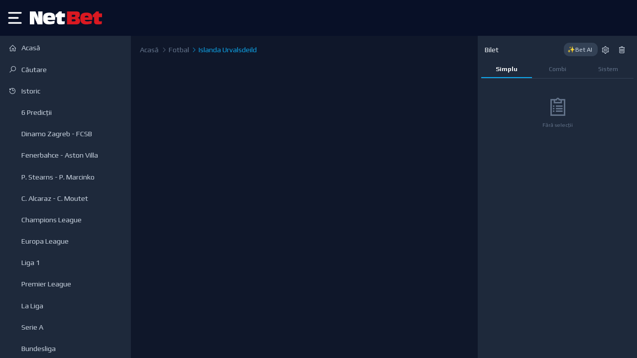

--- FILE ---
content_type: text/html; charset=utf-8
request_url: https://global.netbet.ro/sport/?app=default
body_size: 6372
content:
<!doctype html><html lang="ro" class="" data-reactroot=""><head><base data-react-helmet="true" href="https://global.netbet.ro"/><title data-react-helmet="true"> </title><meta data-react-helmet="true" charSet="utf-8"/><meta data-react-helmet="true" name="robots" content="nofollow,noindex"/><meta data-react-helmet="true" name="description"/><meta data-react-helmet="true" name="author" content="NetBet"/><meta data-react-helmet="true" http-equiv="X-UA-Compatible" content="IE=edge"/><meta data-react-helmet="true" name="viewport" content="user-scalable=no,width=device-width,initial-scale=1,maximum-scale=1"/><meta data-react-helmet="true" name="fragment" content="!"/><meta data-react-helmet="true" property="og:locale" content="ro"/><meta data-react-helmet="true" property="og:type" content="page"/><meta data-react-helmet="true" property="og:title" content=" "/><meta data-react-helmet="true" property="og:description"/><meta data-react-helmet="true" property="og:url" content="https://global.netbet.ro/sport/"/><meta data-react-helmet="true" property="og:site_name" content="NetBet"/><meta data-react-helmet="true" property="og:image"/><meta data-react-helmet="true" name="twitter:card" content="summary"/><meta data-react-helmet="true" name="twitter:description"/><meta data-react-helmet="true" name="twitter:title" content=" "/><meta data-react-helmet="true" name="twitter:site" content="@netbet"/><meta data-react-helmet="true" name="twitter:image"/><meta data-react-helmet="true" name="twitter:creator" content="@netbet"/><meta data-react-helmet="true" name="mobile-web-app-capable" content="yes"/><meta data-react-helmet="true" name="msapplication-config" content="browserconfig.xml"/><meta data-react-helmet="true" name="apple-mobile-web-app-capable" content="yes"/><meta data-react-helmet="true" name="apple-mobile-web-app-title" content=" "/><meta data-react-helmet="true" name="apple-mobile-web-app-status-bar-style" content="#030b22"/><meta data-react-helmet="true" name="msapplication-navbutton-color" content="#030b22"/><meta data-react-helmet="true" name="theme-color" content="#030b22"/><link data-react-helmet="true" rel="canonical" href="https://global.netbet.ro/sport/"/><link data-react-helmet="true" rel="preconnect" href="https://stackpath.bootstrapcdn.com" crossorigin="anonymous"/><link data-react-helmet="true" rel="preconnect" href="https://fonts.gstatic.com" crossorigin="anonymous"/><link data-react-helmet="true" rel="preconnect" href="https://cdnjs.cloudflare.com" crossorigin="anonymous"/><link data-react-helmet="true" rel="preconnect" href="https://api.netbet.ro" crossorigin="anonymous"/><link data-react-helmet="true" rel="preconnect" href="https://img.netbet.ro" crossorigin="anonymous"/><link data-react-helmet="true" rel="preconnect" href="https://global.netbet.ro" crossorigin="anonymous"/><link data-react-helmet="true" rel="prefetch" href="https://fonts.gstatic.com/s/play/v8/d8o4OpWQkZkrWqhvSfqU1Q.woff2" as="font" crossorigin="anonymous"/><link data-react-helmet="true" rel="prefetch" href="https://fonts.gstatic.com/s/play/v8/ZNo-5SxCwH1CXgZ-n3bt2g.woff2" as="font" crossorigin="anonymous"/><link data-react-helmet="true" rel="shortcut icon" href="https://img.netbet.ro/new_websites/common/header/favicon.ico"/><link data-react-helmet="true" rel="shortcut icon" sizes="144x144" href="https://img.netbet.ro/mc/android-chrome-144x144.png"/><link data-react-helmet="true" rel="shortcut icon" sizes="192x192" href="https://img.netbet.ro/mc/android-chrome-192x192.png"/><link data-react-helmet="true" rel="apple-touch-icon-precomposed" href="https://img.netbet.ro/mc/apple-touch-icon-180x180.png"/><link data-react-helmet="true" rel="mask-icon" href="https://img.netbet.ro/new_websites/common/header/favicons-app-icons/NB_Fav_Icon" color="black"/><link data-react-helmet="true" rel="manifest" href="/manifest.json"/><link data-react-helmet="true" rel="preconnect" href="https://dev.visualwebsiteoptimizer.com"/><script data-react-helmet="true" type="text/javascript" async="">
        window.addEventListener('load', (event) => {
            setTimeout(() => {
                if ('serviceWorker' in navigator) {
                    navigator.serviceWorker.register('/sw-ro.js').then(function () {
                        console.log("Service Worker Registered");
                    });
                    navigator.serviceWorker.ready.then(function (registration) {
                        console.log('Service Worker Ready');
                    });
                }
            }, 1000);
        });
    </script><script data-react-helmet="true" type="text/javascript" id="vwoCode">window._vwo_code ||
                        (function () {
                        var w=window,
                        d=document;
                        var account_id=1158557,
                        version=2.2,
                        settings_tolerance=2000,
                        hide_element='body',
                        hide_element_style = 'opacity:0 !important;filter:alpha(opacity=0) !important;background:none !important';
                        /* DO NOT EDIT BELOW THIS LINE */
                        if(f=!1,v=d.querySelector('#vwoCode'),cc={},-1<d.URL.indexOf('__vwo_disable__')||w._vwo_code)return;try{var e=JSON.parse(localStorage.getItem('_vwo_'+account_id+'_config'));cc=e&&'object'==typeof e?e:{}}catch(e){}function r(t){try{return decodeURIComponent(t)}catch(e){return t}}var s=function(){var e={combination:[],combinationChoose:[],split:[],exclude:[],uuid:null,consent:null,optOut:null},t=d.cookie||'';if(!t)return e;for(var n,i,o=/(?:^|;s*)(?:(_vis_opt_exp_(d+)_combi=([^;]*))|(_vis_opt_exp_(d+)_combi_choose=([^;]*))|(_vis_opt_exp_(d+)_split=([^:;]*))|(_vis_opt_exp_(d+)_exclude=[^;]*)|(_vis_opt_out=([^;]*))|(_vwo_global_opt_out=[^;]*)|(_vwo_uuid=([^;]*))|(_vwo_consent=([^;]*)))/g;null!==(n=o.exec(t));)try{n[1]?e.combination.push({id:n[2],value:r(n[3])}):n[4]?e.combinationChoose.push({id:n[5],value:r(n[6])}):n[7]?e.split.push({id:n[8],value:r(n[9])}):n[10]?e.exclude.push({id:n[11]}):n[12]?e.optOut=r(n[13]):n[14]?e.optOut=!0:n[15]?e.uuid=r(n[16]):n[17]&&(i=r(n[18]),e.consent=i&&3<=i.length?i.substring(0,3):null)}catch(e){}return e}();function i(){var e=function(){if(w.VWO&&Array.isArray(w.VWO))for(var e=0;e<w.VWO.length;e++){var t=w.VWO[e];if(Array.isArray(t)&&('setVisitorId'===t[0]||'setSessionId'===t[0]))return!0}return!1}(),t='a='+account_id+'&u='+encodeURIComponent(w._vis_opt_url||d.URL)+'&vn='+version+'&ph=1'+('undefined'!=typeof platform?'&p='+platform:'')+'&st='+w.performance.now();e||((n=function(){var e,t=[],n={},i=w.VWO&&w.VWO.appliedCampaigns||{};for(e in i){var o=i[e]&&i[e].v;o&&(t.push(e+'-'+o+'-1'),n[e]=!0)}if(s&&s.combination)for(var r=0;r<s.combination.length;r++){var a=s.combination[r];n[a.id]||t.push(a.id+'-'+a.value)}return t.join('|')}())&&(t+='&c='+n),(n=function(){var e=[],t={};if(s&&s.combinationChoose)for(var n=0;n<s.combinationChoose.length;n++){var i=s.combinationChoose[n];e.push(i.id+'-'+i.value),t[i.id]=!0}if(s&&s.split)for(var o=0;o<s.split.length;o++)t[(i=s.split[o]).id]||e.push(i.id+'-'+i.value);return e.join('|')}())&&(t+='&cc='+n),(n=function(){var e={},t=[];if(w.VWO&&Array.isArray(w.VWO))for(var n=0;n<w.VWO.length;n++){var i=w.VWO[n];if(Array.isArray(i)&&'setVariation'===i[0]&&i[1]&&Array.isArray(i[1]))for(var o=0;o<i[1].length;o++){var r,a=i[1][o];a&&'object'==typeof a&&(r=a.e,a=a.v,r&&a&&(e[r]=a))}}for(r in e)t.push(r+'-'+e[r]);return t.join('|')}())&&(t+='&sv='+n)),s&&s.optOut&&(t+='&o='+s.optOut);var n=function(){var e=[],t={};if(s&&s.exclude)for(var n=0;n<s.exclude.length;n++){var i=s.exclude[n];t[i.id]||(e.push(i.id),t[i.id]=!0)}return e.join('|')}();return n&&(t+='&e='+n),s&&s.uuid&&(t+='&id='+s.uuid),s&&s.consent&&(t+='&consent='+s.consent),w.name&&-1<w.name.indexOf('_vis_preview')&&(t+='&pM=true'),w.VWO&&w.VWO.ed&&(t+='&ed='+w.VWO.ed),t}code={nonce:v&&v.nonce,library_tolerance:function(){return'undefined'!=typeof library_tolerance?library_tolerance:void 0},settings_tolerance:function(){return cc.sT||settings_tolerance},hide_element_style:function(){return'{'+(cc.hES||hide_element_style)+'}'},hide_element:function(){return performance.getEntriesByName('first-contentful-paint')[0]?'':'string'==typeof cc.hE?cc.hE:hide_element},getVersion:function(){return version},finish:function(e){var t;f||(f=!0,(t=d.getElementById('_vis_opt_path_hides'))&&t.parentNode.removeChild(t),e&&((new Image).src='https://dev.visualwebsiteoptimizer.com/ee.gif?a='+account_id+e))},finished:function(){return f},addScript:function(e){var t=d.createElement('script');t.type='text/javascript',e.src?t.src=e.src:t.text=e.text,v&&t.setAttribute('nonce',v.nonce),d.getElementsByTagName('head')[0].appendChild(t)},load:function(e,t){t=t||{};var n=new XMLHttpRequest;n.open('GET',e,!0),n.withCredentials=!t.dSC,n.responseType=t.responseType||'text',n.onload=function(){if(t.onloadCb)return t.onloadCb(n,e);200===n.status?_vwo_code.addScript({text:n.responseText}):_vwo_code.finish('&e=loading_failure:'+e)},n.onerror=function(){if(t.onerrorCb)return t.onerrorCb(e);_vwo_code.finish('&e=loading_failure:'+e)},n.send()},init:function(){var e,t=this.settings_tolerance();w._vwo_settings_timer=setTimeout(function(){_vwo_code.finish()},t),'body'!==this.hide_element()?(n=d.createElement('style'),e=(t=this.hide_element())?t+this.hide_element_style():'',t=d.getElementsByTagName('head')[0],n.setAttribute('id','_vis_opt_path_hides'),v&&n.setAttribute('nonce',v.nonce),n.setAttribute('type','text/css'),n.styleSheet?n.styleSheet.cssText=e:n.appendChild(d.createTextNode(e)),t.appendChild(n)):(n=d.getElementsByTagName('head')[0],(e=d.createElement('div')).style.cssText='z-index: 2147483647 !important;position: fixed !important;left: 0 !important;top: 0 !important;width: 100% !important;height: 100% !important;background: white !important;',e.setAttribute('id','_vis_opt_path_hides'),e.classList.add('_vis_hide_layer'),n.parentNode.insertBefore(e,n.nextSibling));var n='https://dev.visualwebsiteoptimizer.com/j.php?'+i();-1!==w.location.search.indexOf('_vwo_xhr')?this.addScript({src:n}):this.load(n+'&x=true',{l:1})}};w._vwo_code=code;code.init();})();</script><script data-react-helmet="true" id="organization-schema" type="application/ld+json">{}</script><script data-react-helmet="true" id="breadcrumbs-schema" type="application/ld+json">[{"@type":"ListItem","item":{"@id":"/sport/","name":"Casino"},"position":1}]</script><script data-react-helmet="true" id="trustpilot-widget-schema" type="application/ld+json">{"@context":"https://schema.org","@type":"Product","description":"NetBet îți oferă o selecție bogată și variată de jocuri și pariuri sportive. Noii înscriși se bucură de până la 3.000 RON Bonus la primele 5 depuneri și 300 Runde Gratuite la cele mai hot jocuri","logo":"https://s3-eu-west-1.amazonaws.com/tpd/logos/582ecd580000ff000597b212/0x0.png","image":"https://s3-eu-west-1.amazonaws.com/tpd/logos/582ecd580000ff000597b212/0x0.png","name":"NetBet Romania","url":"https://www.netbet.ro/","sameAs":"https://www.trustpilot.com/review/netbet.ro","brand":{"@type":"Organization","logo":"https://s3-eu-west-1.amazonaws.com/tpd/logos/582ecd580000ff000597b212/0x0.png","image":"https://s3-eu-west-1.amazonaws.com/tpd/logos/582ecd580000ff000597b212/0x0.png","name":"NetBet Romania","url":"https://www.netbet.ro/"},"aggregateRating":{"@type":"AggregateRating","ratingValue":4.9,"ratingCount":2935,"bestRating":5}}</script><link rel="preconnect" href="/build/app/client/bundle.runtime~global.2cf3c58f5338cfb0860f.js" as="script"/><link rel="preconnect" href="/build/app/client/bundle.vendors~cdd60c62.150eeb97b5ba708e97df.js" as="script"/><link rel="preconnect" href="/build/app/client/bundle.vendors~bb3d84b5.4ed443647b13496c1000.js" as="script"/><link rel="preconnect" href="/build/app/client/bundle.vendors~059be3de.ab75229afa8a31c33125.js" as="script"/><link rel="preconnect" href="/build/app/client/bundle.vendors-react-redux.e746b4f436fcb5155b5e.js" as="script"/><link rel="preconnect" href="/build/app/client/bundle.store~d17f5adc.d7b5725ac3369bfb6698.js" as="script"/><link rel="preconnect" href="/build/app/client/bundle.store~fb43e719.1a97eaf5930593f719c3.js" as="script"/><link rel="preconnect" href="/build/app/client/bundle.core~52777a96.9e01e806c5d6e2ff2faa.js" as="script"/><link rel="preconnect" href="/build/app/client/bundle.core~bde52cb3.409efd1aec48633b36c5.js" as="script"/><link rel="preconnect" href="/build/app/client/bundle.global.5a794b5559797646ce6d.js" as="script"/><link rel="preconnect" href="/build/app/client/chunk.page.HomePageGlobal.3f865fdffb19f7a0acfa.js" as="script"/><link data-chunk="global" rel="stylesheet" href="/build/app/client/style.global.2759b24b462d930f952f.css"/></head><body class="css-tablet logged_out non-sticky unknown ro netbet_ro sport desktop global homepage-component fcs-temp--flex-subnav fcs-temp--lotto-iframe-width fcs-temp--vcreditos-steps-details fcs-temp--sport-global-panels fcs-temp--new-search fcs-temp--bonus-winning-cap-tooltip fcs-temp--live-redesign fcs-temp--withdrawal-2-factor-auth fcs-temp--container-width fcs-temp--carousel-re-design fcs-temp--main-nav-re-design fcs-temp--header-ribbon-new-product fcs-temp--dice-game-prize-counter fcs-temp--uk-netposition fcs-temp--search-preview-no-animation fcs-temp--money-vault-counter fcs-temp--tournaments-sidebar-trigger fcs-temp--load-images-as-div fcs-temp--casino-new-design fcs-temp--reg-progress-bar-improvement fcs-temp--nccas-16102 fcs-temp--nccas-18009"><div id="app"><div class="fullscreen"><div id="wqzIrD4I3KnN7iHRidbb"></div></div></div><script>

(function() {

function initApp(scripts, preloadedStateHash, domain, baseParams) {
    function fetchJson(url, cb, errorCb = null) {
        window
            .fetch(url, {
                method: 'GET',
                mode: 'cors',
                cache: 'default',
                credentials: 'include',
                headers: {
                    Accept: 'application/json',
                },
            })
            .then(function (response) {
                return response.json();
            })
            .then(cb)
            .catch(function (err) {
                console.error('Fetch Error =\\n', err);

                if (errorCb) {
                    errorCb(err);
                }
            });
    }

    function fetchJsonRestApi(url, cb, errorCb = null) {
        fetchJson(
            url,
            function (response) {
                if (response && response.status === true && response.data) {
                    cb(response);
                } else if (
                    errorCb &&
                    response &&
                    response.status === false &&
                    response.message
                ) {
                    errorCb(new Error(response.message));
                } else if (errorCb) {
                    errorCb(new Error('Malformed response'));
                } else {
                    console.error(
                        new Error('Unexpected error when fetching url: ' + url)
                    );
                }
            },
            function (err) {
                if (errorCb) {
                    errorCb(err);
                }
            }
        );
    }

    function fetchLocalJson(path, cb, errorCb = null) {
        fetchJson(
            window.location.protocol + '//' + window.location.host + path,
            cb,
            errorCb
        );
    }

    function fetchLocalJsonRestApi(path, cb, errorCb = null) {
        fetchJsonRestApi(
            window.location.protocol + '//' + window.location.host + path,
            cb,
            errorCb
        );
    }

    function checkRedirections() {
        fetchLocalJsonRestApi(
            `/api/redirection?version=${new Date().getTime()}`,
            function (response) {
                if (
                    response &&
                    response.status &&
                    response.data &&
                    response.data.redirection
                ) {
                    window.top.location.href =
                        response.data.redirection.url +
                        (response.data.attachQueryString
                            ? window.location.search
                            : '');
                }
            }
        );
    }

    function rehydrateReactApp() {
        if (scripts) {
            scripts.forEach(function (script) {
                var element = document.createElement('script');
                Object.entries(script.props).forEach(function (prop) {
                    var key = prop[0];
                    var value = prop[1];
                    if (key === 'dangerouslySetInnerHTML') {
                        element.innerHTML = value.__html;
                    } else {
                        element[key] = value;
                    }
                });
                document.body.appendChild(element);
            });
        }
    }

    function getPreloadedState() {
        fetchLocalJson(
            `/preloaded-state/${preloadedStateHash}`,
            function (response) {
                if (!response || !response.state) {
                    if (
                        window.location.hostname !==
                            'webcache.googleusercontent.com' &&
                        window.location.hostname.indexOf('localhost') === -1
                    ) {
                        //window.location.reload();
                    }
                }

                window.__PRELOADED_STATE__ = response;
            },
            function () {
                if (
                    window.location.hostname !==
                        'webcache.googleusercontent.com' &&
                    window.location.hostname.indexOf('localhost') === -1
                ) {
                    //window.location.reload();
                }
            }
        );
    }

    function getClientConfig() {
        fetchJson(
            `https://${environment_prefix}api.${domain}/v2/core/client/getClient?lang=${
                baseParams.lang
            }&website=${baseParams.website}&device=${baseParams.device}&app=${
                baseParams.app
            }&version=${new Date().getTime()}`,
            function (response) {
                if (
                    (response &&
                        response.status &&
                        response.data &&
                        response.data.mode === 'dynamic') ||
                    window.location.search.indexOf('forceRehydration') !== -1
                ) {
                    window.__CLIENT__ = response.data;

                    checkRedirections();
                    getPreloadedState();
                    rehydrateReactApp();
                }
            },
            function () {
                if (
                    window.location.hostname !==
                        'webcache.googleusercontent.com' &&
                    window.location.hostname.indexOf('localhost') === -1
                ) {
                    //window.location.reload();
                }
            }
        );
    }

    getClientConfig();
}


var scripts = [{"type":"script","key":"__LOADABLE_REQUIRED_CHUNKS__","ref":null,"props":{"id":"__LOADABLE_REQUIRED_CHUNKS__","dangerouslySetInnerHTML":{"__html":"[40209]"},"type":"application/json"},"_owner":null},{"type":"script","key":"__LOADABLE_REQUIRED_CHUNKS___ext","ref":null,"props":{"id":"__LOADABLE_REQUIRED_CHUNKS___ext","dangerouslySetInnerHTML":{"__html":"{\"namedChunks\":[\"page.HomePageOldDesignGlobal\"]}"},"type":"application/json"},"_owner":null},{"type":"script","key":"/build/app/client/bundle.runtime~global.2cf3c58f5338cfb0860f.js","ref":null,"props":{"async":true,"data-chunk":"global","src":"/build/app/client/bundle.runtime~global.2cf3c58f5338cfb0860f.js"},"_owner":null},{"type":"script","key":"/build/app/client/bundle.vendors~cdd60c62.150eeb97b5ba708e97df.js","ref":null,"props":{"async":true,"data-chunk":"global","src":"/build/app/client/bundle.vendors~cdd60c62.150eeb97b5ba708e97df.js"},"_owner":null},{"type":"script","key":"/build/app/client/bundle.vendors~bb3d84b5.4ed443647b13496c1000.js","ref":null,"props":{"async":true,"data-chunk":"global","src":"/build/app/client/bundle.vendors~bb3d84b5.4ed443647b13496c1000.js"},"_owner":null},{"type":"script","key":"/build/app/client/bundle.vendors~059be3de.ab75229afa8a31c33125.js","ref":null,"props":{"async":true,"data-chunk":"global","src":"/build/app/client/bundle.vendors~059be3de.ab75229afa8a31c33125.js"},"_owner":null},{"type":"script","key":"/build/app/client/bundle.vendors-react-redux.e746b4f436fcb5155b5e.js","ref":null,"props":{"async":true,"data-chunk":"global","src":"/build/app/client/bundle.vendors-react-redux.e746b4f436fcb5155b5e.js"},"_owner":null},{"type":"script","key":"/build/app/client/bundle.store~d17f5adc.d7b5725ac3369bfb6698.js","ref":null,"props":{"async":true,"data-chunk":"global","src":"/build/app/client/bundle.store~d17f5adc.d7b5725ac3369bfb6698.js"},"_owner":null},{"type":"script","key":"/build/app/client/bundle.store~fb43e719.1a97eaf5930593f719c3.js","ref":null,"props":{"async":true,"data-chunk":"global","src":"/build/app/client/bundle.store~fb43e719.1a97eaf5930593f719c3.js"},"_owner":null},{"type":"script","key":"/build/app/client/bundle.core~52777a96.9e01e806c5d6e2ff2faa.js","ref":null,"props":{"async":true,"data-chunk":"global","src":"/build/app/client/bundle.core~52777a96.9e01e806c5d6e2ff2faa.js"},"_owner":null},{"type":"script","key":"/build/app/client/bundle.core~bde52cb3.409efd1aec48633b36c5.js","ref":null,"props":{"async":true,"data-chunk":"global","src":"/build/app/client/bundle.core~bde52cb3.409efd1aec48633b36c5.js"},"_owner":null},{"type":"script","key":"/build/app/client/bundle.global.5a794b5559797646ce6d.js","ref":null,"props":{"async":true,"data-chunk":"global","src":"/build/app/client/bundle.global.5a794b5559797646ce6d.js"},"_owner":null},{"type":"script","key":"/build/app/client/chunk.page.HomePageGlobal.3f865fdffb19f7a0acfa.js","ref":null,"props":{"async":true,"data-chunk":"page.HomePageOldDesignGlobal","src":"/build/app/client/chunk.page.HomePageGlobal.3f865fdffb19f7a0acfa.js"},"_owner":null}];

var environment = "production";

var preloadedStateHash = "200-3700a09244798ffb8e097f1a7c33bad3a210423a";

var domain = "netbet.ro";

var environment_prefix = "";

var baseParams = {"is_global_project":true,"lang":"ro","website":"sport","app":"default","device":"desktop","botLang":"ro","cache_version":119712,"app_version":null};

var ssrBenchmark = ["=====================================","Total: 0.000.000 s // Milestone: 0.000.000 s // Step: 0.000.000 s // New benchmark started","==========","Milestone: Start","==========","Total: 0.001.417 s // Milestone: 0.001.417 s // Step: 0.001.417 s // Milestone completed","==========","Milestone: Start initial config","==========","Total: 0.079.950 s // Milestone: 0.078.533 s // Step: 0.078.533 s // State ready","Total: 0.082.531 s // Milestone: 0.081.114 s // Step: 0.002.581 s // Variables ready","Total: 0.082.913 s // Milestone: 0.081.495 s // Step: 0.000.382 s // SEO config ready","Total: 0.083.026 s // Milestone: 0.081.608 s // Step: 0.000.113 s // Milestone completed","==========","Milestone: Start maintenance status redirection check","==========","Total: 0.083.041 s // Milestone: 0.000.015 s // Step: 0.000.015 s // Before maintenance status check","Total: 0.083.065 s // Milestone: 0.000.040 s // Step: 0.000.025 s // Maintenance status checked","Total: 0.083.513 s // Milestone: 0.000.487 s // Step: 0.000.447 s // Milestone completed","==========","Milestone: Start affiliate check","==========","Total: 0.083.871 s // Milestone: 0.000.359 s // Step: 0.000.359 s // Affiliate checks ready","Total: 0.083.889 s // Milestone: 0.000.376 s // Step: 0.000.018 s // Milestone completed","==========","Milestone: Start cookie/geo redirection check","==========","Total: 0.083.933 s // Milestone: 0.000.045 s // Step: 0.000.045 s // Before ip check","Total: 0.135.188 s // Milestone: 0.051.299 s // Step: 0.051.254 s // Ip checked","Total: 0.135.383 s // Milestone: 0.051.494 s // Step: 0.000.195 s // Geolocation checks ready","Total: 0.135.500 s // Milestone: 0.051.611 s // Step: 0.000.117 s // Cookie checks ready","Total: 0.135.506 s // Milestone: 0.051.617 s // Step: 0.000.006 s // Cookie & geolocation redirection rules checked","Total: 0.135.526 s // Milestone: 0.051.637 s // Step: 0.000.021 s // Milestone completed","==========","Milestone: Start redirection check","==========","Total: 0.238.579 s // Milestone: 0.103.053 s // Step: 0.103.053 s // Routes config ready","Total: 0.238.836 s // Milestone: 0.103.309 s // Step: 0.000.256 s // Versions under development checks ready","Total: 0.239.253 s // Milestone: 0.103.727 s // Step: 0.000.417 s // Additional SEO redirection checks ready","Total: 0.239.298 s // Milestone: 0.103.772 s // Step: 0.000.046 s // Custom redirection checks ready","Total: 0.239.305 s // Milestone: 0.103.779 s // Step: 0.000.007 s // Access checks ready","Total: 0.239.311 s // Milestone: 0.103.785 s // Step: 0.000.006 s // Redirection rules checked","Total: 0.239.315 s // Milestone: 0.103.789 s // Step: 0.000.004 s // Milestone completed","==========","Milestone: Legacy content check","==========","Total: 0.239.431 s // Milestone: 0.000.116 s // Step: 0.000.116 s // Crons iframe content check ready","Total: 0.239.437 s // Milestone: 0.000.122 s // Step: 0.000.006 s // Legacy content checks ready","Total: 0.239.440 s // Milestone: 0.000.125 s // Step: 0.000.004 s // Milestone completed","==========","Milestone: Start app rendering","==========","Total: 0.239.448 s // Milestone: 0.000.008 s // Step: 0.000.008 s // Before building app","Total: 0.339.536 s // Milestone: 0.100.096 s // Step: 0.100.089 s // Shared page config ready","Total: 0.342.093 s // Milestone: 0.102.652 s // Step: 0.002.556 s // Route ready","Total: 0.352.200 s // Milestone: 0.112.760 s // Step: 0.010.107 s // Page config ready","Total: 0.654.223 s // Milestone: 0.414.782 s // Step: 0.302.022 s // Fetch calls ready","Total: 0.659.319 s // Milestone: 0.419.879 s // Step: 0.005.097 s // Component ready"];

initApp(scripts, preloadedStateHash, domain, baseParams);

if (ssrBenchmark && (environment !== 'production' || document.cookie.includes('debug-console-log'))) {
    ssrBenchmark.forEach(function (line) {
        console.log('SSR benchmark:', line);
    });
}

})()

    </script></body></html>

--- FILE ---
content_type: text/css
request_url: https://sport.netbet.ro/_nuxt/css/03a9deb.css
body_size: -354
content:
.fix[data-v-7c7e1b00]{font-size:2rem!important;line-height:1.5rem!important}.superbanner-sport .flicking-pagination{position:relative;right:0;top:0;width:48px}.superbanner-sport .flicking-pagination-bullet-active{background-color:#374151}.home-carousel .VueCarousel .VueCarousel-navigation-button{color:rgba(0,0,0,.9)!important;height:40px;width:20px}.home-carousel .VueCarousel .VueCarousel-navigation-prev{background:rgba(0,0,0,.2);left:25px!important}.home-carousel .VueCarousel .VueCarousel-navigation-next{background:rgba(0,0,0,.2);right:25px!important}.story_widget_custom{isolation:isolate;position:relative;z-index:10}.horizontal-groups[data-v-b77cf18a] .v-hl-btn svg{background:none;border-radius:0;box-shadow:none;height:100%;margin:0;padding:4px}.horizontal-groups[data-v-b77cf18a] .v-hl-btn-prev{background:linear-gradient(270deg,hsla(0,0%,100%,0),#fff 66%,#fff);left:15px;padding-right:0}.horizontal-groups[data-v-b77cf18a] .v-hl-btn-next{background:linear-gradient(90deg,hsla(0,0%,100%,0),#fff 66%,#fff);padding-left:0;right:15px}.horizontal-groups[data-v-b77cf18a] .v-hl-btn{bottom:0;top:0;transform:translateX(0);width:30px}.dark .horizontal-groups[data-v-b77cf18a] .v-hl-btn-prev{background:linear-gradient(270deg,rgba(15,23,42,0),#0f172a 66%,#0f172a);left:15px}.dark .horizontal-groups[data-v-b77cf18a] .v-hl-btn-next{background:linear-gradient(90deg,rgba(15,23,42,0),#0f172a 66%,#0f172a);right:15px}.dark .horizontal-groups[data-v-b77cf18a] .v-hl-btn svg{color:#fff}.horizontal[data-v-66df18be] .v-hl-btn svg{background:hsla(0,0%,95%,.5);color:#797a7d}.dark .horizontal[data-v-66df18be] .v-hl-btn svg,.horizontal[data-v-66df18be] .v-hl-btn svg{border-radius:0;box-shadow:none;height:100%;margin:0;padding:8px}.dark .horizontal[data-v-66df18be] .v-hl-btn svg{background:rgba(30,41,59,.5);color:#f3f3f3}.dark .horizontal[data-v-66df18be] .v-hl-btn{height:100%}.horizontal[data-v-66df18be] .v-hl-btn-next{right:20px!important}.horizontal[data-v-66df18be] .v-hl-btn-prev{left:20px!important}@media (max-width:640px){.horizontal[data-v-66df18be] .v-hl-btn,.horizontal[data-v-66df18be] .v-hl-btn-next,.horizontal[data-v-66df18be] .v-hl-btn-prev{display:none}}.featured-bets:hover .btn-left[data-v-32da42c4],.featured-bets:hover .btn-right[data-v-32da42c4]{display:flex}.featured-bets .btn-left[data-v-32da42c4],.featured-bets .btn-right[data-v-32da42c4]{display:none}.btn-left[data-v-32da42c4],.btn-right[data-v-32da42c4]{height:40px;width:20px}.horizontal[data-v-32da42c4] .v-hl-btn-next{right:9px!important}.horizontal[data-v-32da42c4] .v-hl-btn-prev{left:9px!important}.btn-left[data-v-32da42c4],.btn-right[data-v-32da42c4]{background:rgba(0,0,0,.2)}.grid>[data-v-32da42c4]{box-sizing:border-box;margin:0;min-height:200px;padding:.75rem}.grid[data-v-32da42c4]{align-items:start;justify-items:stretch}.grid[data-v-32da42c4]>:not(:last-child){margin-bottom:.5rem}@media (min-width:640px){.grid[data-v-32da42c4]>:not(:last-child){margin-bottom:0}}.grid>[data-v-32da42c4]{min-height:auto!important}.featured-bets:hover .btn-left[data-v-36883312],.featured-bets:hover .btn-right[data-v-36883312]{display:flex}.featured-bets .btn-left[data-v-36883312],.featured-bets .btn-right[data-v-36883312]{display:none}.btn-left[data-v-36883312],.btn-right[data-v-36883312]{height:40px;width:20px}.horizontal[data-v-36883312] .v-hl-btn-next{right:9px!important}.horizontal[data-v-36883312] .v-hl-btn-prev{left:9px!important}.btn-left[data-v-36883312],.btn-right[data-v-36883312]{background:rgba(0,0,0,.2)}[data-v-762f2fc4]{box-sizing:border-box}.min-h-screen[data-v-762f2fc4]{min-height:auto!important}.games-container[data-v-762f2fc4]{display:flex;flex-wrap:wrap;justify-content:space-between}.games-container-mix[data-v-762f2fc4]{display:flex;flex-wrap:wrap;gap:10px;justify-content:start}.box-mix[data-v-762f2fc4]{flex:0 0 calc(20% - 10px);margin:0}.box-mix[data-v-762f2fc4],.box[data-v-762f2fc4]{align-items:center;aspect-ratio:1/1;border-radius:8px;cursor:pointer;display:flex;justify-content:center;overflow:hidden;text-align:center}.box[data-v-762f2fc4]{flex:1 1 calc(16.66% - 10px);margin:5px}.games-container-page[data-v-762f2fc4]{display:flex;flex-wrap:wrap;gap:10px;justify-content:space-evenly;margin-top:4vh}.box-img[data-v-762f2fc4]{flex-shrink:0}.box img[data-v-762f2fc4]{height:100%;-o-object-fit:cover;object-fit:cover;width:100%}.modal[data-v-762f2fc4]{background-color:#334155;bottom:20px;box-shadow:0 4px 8px rgba(0,0,0,.2);display:flex;flex-direction:column;height:75vh;position:fixed;right:20px;width:72vw;z-index:32}.modal-header[data-v-762f2fc4]{align-items:center;border-bottom:1px solid #334155;display:flex;flex-direction:row;justify-content:space-between;padding:10px}.modal-body[data-v-762f2fc4]{flex:1;overflow:hidden}.close-button[data-v-762f2fc4]{align-items:center;background:none;border:none;border-radius:4px;cursor:pointer;display:flex;justify-content:center;min-height:32px;min-width:32px;transition:background-color .2s;z-index:33}.close-button[data-v-762f2fc4]:hover{background-color:hsla(0,0%,100%,.1)}.close-button[data-v-762f2fc4]:active{background-color:hsla(0,0%,100%,.2)}.modal-iframe[data-v-762f2fc4]{height:100%;width:100%}@media (max-width:1024px){.modal[data-v-762f2fc4]{height:80vh;width:85vw}.box-mix[data-v-762f2fc4]{flex:1 1 calc(33.33% - 15px);max-width:calc(33.33% - 15px)}.games-container-mix[data-v-762f2fc4]{margin-left:1vw}}@media (max-width:768px){.modal[data-v-762f2fc4]{bottom:10px;height:85vh;right:10px;width:95vw}.modal-header[data-v-762f2fc4]{min-height:48px;padding:8px}}@media (max-width:767px){.games-container[data-v-762f2fc4]{flex-wrap:nowrap;overflow-x:auto;width:100%}.box[data-v-762f2fc4]{flex:0 0 calc(33.33% - 15px)}.modal[data-v-762f2fc4]{border-radius:0;bottom:0;height:100dvh;right:0;width:100vw}.modal-header[data-v-762f2fc4]{min-height:48px;padding:8px 12px}.close-button[data-v-762f2fc4]{font-size:16px;min-height:36px;min-width:36px}.modal-iframe[data-v-762f2fc4]{height:100%;width:100%}.games-container-page[data-v-762f2fc4]{margin-top:2vh}}@media (max-width:480px){.modal-header[data-v-762f2fc4]{min-height:44px;padding:6px 8px}.close-button[data-v-762f2fc4]{min-height:32px;min-width:32px}}@media (max-height:500px){.modal[data-v-762f2fc4]{border-radius:0;bottom:0;height:100%;margin-bottom:0;right:0;width:100%}.modal-header[data-v-762f2fc4]{min-height:36px;padding:4px 8px}.modal-iframe[data-v-762f2fc4]{height:100%;width:100%}}.game-iframe-overlay[data-v-762f2fc4]{align-items:center;background-color:rgba(0,0,0,.8);display:flex;height:100%;justify-content:center;left:0;position:absolute;top:0;width:100%;z-index:32}.resume-overlay-button[data-v-762f2fc4]{background-color:#0db5f4;border-radius:30px;color:#fff;padding:10px 25px}#overlay[data-v-762f2fc4]{background:rgba(0,0,0,.4);display:none;height:100vh;left:0;position:fixed;top:0;width:100vw;z-index:31}.logo-default[data-v-762f2fc4]{display:block}.logo-default[data-v-762f2fc4],.logo-small[data-v-762f2fc4]{height:25px;-o-object-fit:contain;object-fit:contain}.logo-small[data-v-762f2fc4]{display:none;padding:0 12px}.net-position-divider[data-v-762f2fc4]{height:20px;margin:0 15px;width:2px}@media (max-width:375px){.logo-default[data-v-762f2fc4]{display:none}.logo-small[data-v-762f2fc4]{display:block}}

--- FILE ---
content_type: text/css; charset=utf-8
request_url: https://dev-cats.github.io/code-snippets/JetBrainsMono.css
body_size: -272
content:
@font-face {
  font-family: 'JetBrains Mono';
  src: url('https://cdn.jsdelivr.net/gh/JetBrains/JetBrainsMono/web/woff2/JetBrainsMono-Bold-Italic.woff2') format('woff2'),
    url('https://cdn.jsdelivr.net/gh/JetBrains/JetBrainsMono/web/woff/JetBrainsMono-Bold-Italic.woff') format('woff');
  font-weight: 700;
  font-style: italic;
  font-display: swap;
}

@font-face {
  font-family: 'JetBrains Mono';
  src: url('https://cdn.jsdelivr.net/gh/JetBrains/JetBrainsMono/web/woff2/JetBrainsMono-Bold.woff2') format('woff2'),
    url('https://cdn.jsdelivr.net/gh/JetBrains/JetBrainsMono/web/woff/JetBrainsMono-Bold.woff') format('woff');
  font-weight: 700;
  font-style: normal;
  font-display: swap;
}

@font-face {
  font-family: 'JetBrains Mono';
  src: url('https://cdn.jsdelivr.net/gh/JetBrains/JetBrainsMono/web/woff2/JetBrainsMono-ExtraBold-Italic.woff2') format('woff2'),
    url('https://cdn.jsdelivr.net/gh/JetBrains/JetBrainsMono/web/woff/JetBrainsMono-ExtraBold-Italic.woff') format('woff');
  font-weight: 800;
  font-style: italic;
  font-display: swap;
}

@font-face {
  font-family: 'JetBrains Mono';
  src: url('https://cdn.jsdelivr.net/gh/JetBrains/JetBrainsMono/web/woff2/JetBrainsMono-ExtraBold.woff2') format('woff2'),
    url('https://cdn.jsdelivr.net/gh/JetBrains/JetBrainsMono/web/woff/JetBrainsMono-ExtraBold.woff') format('woff');
  font-weight: 800;
  font-style: normal;
  font-display: swap;
}

@font-face {
  font-family: 'JetBrains Mono';
  src: url('https://cdn.jsdelivr.net/gh/JetBrains/JetBrainsMono/web/woff2/JetBrainsMono-Italic.woff2') format('woff2'),
    url('https://cdn.jsdelivr.net/gh/JetBrains/JetBrainsMono/web/woff/JetBrainsMono-Italic.woff') format('woff');
  font-weight: 400;
  font-style: italic;
  font-display: swap;
}

@font-face {
  font-family: 'JetBrains Mono';
  src: url('https://cdn.jsdelivr.net/gh/JetBrains/JetBrainsMono/web/woff2/JetBrainsMono-Medium-Italic.woff2') format('woff2'),
    url('https://cdn.jsdelivr.net/gh/JetBrains/JetBrainsMono/web/woff/JetBrainsMono-Medium-Italic.woff') format('woff');
  font-weight: 500;
  font-style: italic;
  font-display: swap;
}

@font-face {
  font-family: 'JetBrains Mono';
  src: url('https://cdn.jsdelivr.net/gh/JetBrains/JetBrainsMono/web/woff2/JetBrainsMono-Medium.woff2') format('woff2'),
    url('https://cdn.jsdelivr.net/gh/JetBrains/JetBrainsMono/web/woff/JetBrainsMono-Medium.woff') format('woff');
  font-weight: 500;
  font-style: normal;
  font-display: swap;
}

@font-face {
  font-family: 'JetBrains Mono';
  src: url('https://cdn.jsdelivr.net/gh/JetBrains/JetBrainsMono/web/woff2/JetBrainsMono-Regular.woff2') format('woff2'),
    url('https://cdn.jsdelivr.net/gh/JetBrains/JetBrainsMono/web/woff/JetBrainsMono-Regular.woff') format('woff');
  font-weight: 400;
  font-style: normal;
  font-display: swap;
}


--- FILE ---
content_type: text/css
request_url: https://sport.netbet.ro/_nuxt/css/bf77619.css
body_size: -353
content:
.superbanner-sport .flicking-pagination{position:relative;right:0;top:0;width:48px}.superbanner-sport .flicking-pagination-bullet-active{background-color:#374151}.featured-bets:hover .btn-left[data-v-36883312],.featured-bets:hover .btn-right[data-v-36883312]{display:flex}.featured-bets .btn-left[data-v-36883312],.featured-bets .btn-right[data-v-36883312]{display:none}.btn-left[data-v-36883312],.btn-right[data-v-36883312]{height:40px;width:20px}.horizontal[data-v-36883312] .v-hl-btn-next{right:9px!important}.horizontal[data-v-36883312] .v-hl-btn-prev{left:9px!important}.btn-left[data-v-36883312],.btn-right[data-v-36883312]{background:rgba(0,0,0,.2)}

--- FILE ---
content_type: application/javascript
request_url: https://sport.netbet.ro/_nuxt/8f5a88a.js
body_size: -368
content:
(this.webpackJsonp=this.webpackJsonp||[]).push([[19,96,164],{1122:function(t,e,n){"use strict";var r=n(6),o=2.5,script=n.n(r).a.extend({name:"VueHorizontal",data:function(){return{left:0,width:0,scrollWidth:0,hasPrev:!1,hasNext:!1,debounceId:void 0}},props:{button:{type:Boolean,default:function(){return!0}},buttonBetween:{type:Boolean,default:function(){return!0}},scroll:{type:Boolean,default:function(){return!1}},responsive:{type:Boolean,default:function(){return!1}},displacement:{type:Number,default:function(){return 1}},snap:{type:String,default:function(){return"start"}}},mounted:function(){this.onScrollDebounce()},beforeDestroy:function(){clearTimeout(this.debounceId)},methods:{children:function(){return this.$refs.container.children},findPrevSlot:function(t){for(var e=this.children(),i=0;i<e.length;i++){var rect=e[i].getBoundingClientRect();if(rect.left<=t&&t<=rect.right)return e[i];if(t<=rect.left)return e[i]}},findNextSlot:function(t){for(var e=this.children(),i=0;i<e.length;i++){var rect=e[i].getBoundingClientRect();if(!(rect.right<=t)){if(rect.left<=t)return e[i];if(t<=rect.left)return e[i]}}},prev:function(){this.$emit("prev");var t=this.$refs.container,e=t.getBoundingClientRect().left,n=e+t.clientWidth*-this.displacement-o,element=this.findPrevSlot(n);if(element){var r=element.getBoundingClientRect().left-e;this.scrollToLeft(t.scrollLeft+r)}else{var l=t.clientWidth*this.displacement;this.scrollToLeft(t.scrollLeft-l)}},next:function(){this.$emit("next");var t=this.$refs.container,e=t.getBoundingClientRect().left,n=e+t.clientWidth*this.displacement+o,element=this.findNextSlot(n);if(element){var r=element.getBoundingClientRect().left-e;if(r>o)return void this.scrollToLeft(t.scrollLeft+r)}var l=t.clientWidth*this.displacement;this.scrollToLeft(t.scrollLeft+l)},scrollToIndex:function(i){var t=this.children();if(t[i]){var e=this.$refs.container,n=t[i].getBoundingClientRect().left-e.getBoundingClientRect().left;this.scrollToLeft(e.scrollLeft+n)}},scrollToLeft:function(t){var e=arguments.length>1&&void 0!==arguments[1]?arguments[1]:"smooth";this.$refs.container.scrollTo({left:t,behavior:e})},onScroll:function(){var t=this.$refs.container;t&&(this.$emit("scroll",{left:t.scrollLeft}),clearTimeout(this.debounceId),this.debounceId=setTimeout(this.onScrollDebounce,100))},onScrollDebounce:function(){var t=this;this.refresh((function(data){t.$emit("scroll-debounce",data)}))},refresh:function(t){var e=this;this.$nextTick((function(){var data=e.calculate();e.left=data.left,e.width=data.width,e.scrollWidth=data.scrollWidth,e.hasNext=data.hasNext,e.hasPrev=data.hasPrev,null==t||t(data)}))},calculate:function(){var t=this.$refs.container,e=this.children()[0];return{left:t.scrollLeft,width:t.clientWidth,scrollWidth:t.scrollWidth,hasNext:t.scrollWidth>t.scrollLeft+t.clientWidth+o,hasPrev:function(){var n,r;if(0===t.scrollLeft)return!1;var l=t.getBoundingClientRect().left,c=null!==(n=null==e||null===(r=e.getBoundingClientRect())||void 0===r?void 0:r.left)&&void 0!==n?n:0;return Math.abs(l-c)>=o}()}}}});function l(template,style,script,t,e,n,r,o,l,c){"boolean"!=typeof r&&(l=o,o=r,r=!1);const d="function"==typeof script?script.options:script;let f;if(template&&template.render&&(d.render=template.render,d.staticRenderFns=template.staticRenderFns,d._compiled=!0,e&&(d.functional=!0)),t&&(d._scopeId=t),n?(f=function(t){(t=t||this.$vnode&&this.$vnode.ssrContext||this.parent&&this.parent.$vnode&&this.parent.$vnode.ssrContext)||"undefined"==typeof __VUE_SSR_CONTEXT__||(t=__VUE_SSR_CONTEXT__),style&&style.call(this,l(t)),t&&t._registeredComponents&&t._registeredComponents.add(n)},d._ssrRegister=f):style&&(f=r?function(t){style.call(this,c(t,this.$root.$options.shadowRoot))}:function(t){style.call(this,o(t))}),f)if(d.functional){const t=d.render;d.render=function(e,n){return f.call(n),t(e,n)}}else{const t=d.beforeCreate;d.beforeCreate=t?[].concat(t,f):[f]}return script}const c="undefined"!=typeof navigator&&/msie [6-9]\\b/.test(navigator.userAgent.toLowerCase());function d(t){return(t,style)=>function(t,e){const n=c?e.media||"default":t,style=v[n]||(v[n]={ids:new Set,styles:[]});if(!style.ids.has(t)){style.ids.add(t);let code=e.source;if(e.map&&(code+="\n/*# sourceURL="+e.map.sources[0]+" */",code+="\n/*# sourceMappingURL=data:application/json;base64,"+btoa(unescape(encodeURIComponent(JSON.stringify(e.map))))+" */"),style.element||(style.element=document.createElement("style"),style.element.type="text/css",e.media&&style.element.setAttribute("media",e.media),void 0===f&&(f=document.head||document.getElementsByTagName("head")[0]),f.appendChild(style.element)),"styleSheet"in style.element)style.styles.push(code),style.element.styleSheet.cssText=style.styles.filter(Boolean).join("\n");else{const t=style.ids.size-1,e=document.createTextNode(code),n=style.element.childNodes;n[t]&&style.element.removeChild(n[t]),n.length?style.element.insertBefore(e,n[t]):style.element.appendChild(e)}}}(t,style)}let f;const v={};var h=l({render:function(){var t=this,e=t.$createElement,n=t._self._c||e;return n("div",{staticClass:"vue-horizontal",staticStyle:{position:"relative",display:"flex"}},[t.button&&t.hasPrev?n("div",{staticClass:"v-hl-btn v-hl-btn-prev",class:{"v-hl-btn-between":t.buttonBetween},attrs:{role:"button"},on:{click:function(e){return e.stopPropagation(),t.prev(e)}}},[t._t("btn-prev",[n("svg",{staticClass:"v-hl-svg",attrs:{viewBox:"0 0 24 24","aria-label":"horizontal scroll area navigate to previous button"}},[n("path",{attrs:{d:"m9.8 12 5 5a1 1 0 1 1-1.4 1.4l-5.7-5.7a1 1 0 0 1 0-1.4l5.7-5.7a1 1 0 0 1 1.4 1.4l-5 5z"}})])])],2):t._e(),t._v(" "),t.button&&t.hasNext?n("div",{staticClass:"v-hl-btn v-hl-btn-next",class:{"v-hl-btn-between":t.buttonBetween},attrs:{role:"button"},on:{click:function(e){return e.stopPropagation(),t.next(e)}}},[t._t("btn-next",[n("svg",{staticClass:"v-hl-svg",attrs:{viewBox:"0 0 24 24","aria-label":"horizontal scroll area navigate to next button"}},[n("path",{attrs:{d:"m14.3 12.1-5-5a1 1 0 0 1 1.4-1.4l5.7 5.7a1 1 0 0 1 0 1.4l-5.7 5.7a1 1 0 0 1-1.4-1.4l5-5z"}})])])],2):t._e(),t._v(" "),n("div",{ref:"container",staticClass:"v-hl-container",class:{"v-hl-responsive":t.responsive,"v-hl-scroll":t.scroll,"v-hl-snap-start":"start"===t.snap,"v-hl-snap-center":"center"===t.snap,"v-hl-snap-end":"end"===t.snap},on:{"&scroll":function(e){return t.onScroll(e)}}},[t._t("default")],2)])},staticRenderFns:[]},(function(t){t&&t("data-v-45080727_0",{source:".v-hl-btn[data-v-45080727]{position:absolute;align-self:center;z-index:1;top:0;bottom:0;display:flex;align-items:center;cursor:pointer}.v-hl-btn-prev[data-v-45080727]{left:0}.v-hl-btn-prev.v-hl-btn-between[data-v-45080727]{transform:translateX(-50%)}.v-hl-btn-next[data-v-45080727]{right:0}.v-hl-btn-next.v-hl-btn-between[data-v-45080727]{transform:translateX(50%)}.v-hl-svg[data-v-45080727]{width:40px;height:40px;margin:6px;padding:6px;border-radius:20px;box-sizing:border-box;background:#fff;color:#000;fill:currentColor;box-shadow:0 1px 3px rgba(0,0,0,.12),0 1px 2px rgba(0,0,0,.24)}.v-hl-container[data-v-45080727]{display:flex;width:100%;margin:0;padding:0;border:none;box-sizing:content-box;overflow-x:scroll;overflow-y:hidden;scroll-snap-type:x mandatory;-webkit-overflow-scrolling:touch}.v-hl-container>*[data-v-45080727]{flex-shrink:0;box-sizing:border-box;min-height:1px}.v-hl-snap-start>*[data-v-45080727]{scroll-snap-align:start}.v-hl-snap-center>*[data-v-45080727]{scroll-snap-align:center}.v-hl-snap-end>*[data-v-45080727]{scroll-snap-align:end}.v-hl-container[data-v-45080727]:not(.v-hl-scroll){scrollbar-width:none;-ms-overflow-style:none;padding-bottom:30px;margin-bottom:-30px;clip-path:inset(0 0 30px 0)}.v-hl-container[data-v-45080727]:not(.v-hl-scroll)::-webkit-scrollbar{width:0!important;height:0!important}.v-hl-responsive>*[data-v-45080727]{width:100%;margin-right:24px}.v-hl-responsive[data-v-45080727]>:last-child{margin-right:0}@media (min-width:640px){.v-hl-responsive>*[data-v-45080727]{width:calc((100% - 24px)/ 2)}}@media (min-width:768px){.v-hl-responsive>*[data-v-45080727]{width:calc((100% - 48px)/ 3)}}@media (min-width:1024px){.v-hl-responsive>*[data-v-45080727]{width:calc((100% - 72px)/ 4)}}@media (min-width:1280px){.v-hl-responsive>*[data-v-45080727]{width:calc((100% - 96px)/ 5)}}",map:void 0,media:void 0})}),script,"data-v-45080727",false,undefined,!1,d,void 0,void 0),m=function(t){m.installed||(m.installed=!0,t.component("VueHorizontal",h))};h.install=m,e.a=h},1124:function(t,e,n){"use strict";n.r(e);n(15);var r=n(0),o=(n(12),{components:{VueClazyLoad:n(190).VueClazyLoad},props:{value:{required:!1,default:null},competition:{default:null},filters:{default:null}},methods:{goToCompetition:function(){var t=this;return Object(r.a)(regeneratorRuntime.mark((function e(){var path;return regeneratorRuntime.wrap((function(e){for(;;)switch(e.prev=e.next){case 0:path=t.localePath({name:"sport-competition",params:{sport:_.get(t.competition,"events.0.translated_sport_slug"),competition:_.get(t.competition,"events.0.translated_competition_slug")}}),t.$router.push(path),t.$isMobile()?window.scroll({top:0,behavior:"smooth"}):document.getElementById("main_body").scroll({top:0,behavior:"smooth"});case 3:case"end":return e.stop()}}),e)})))()}}}),l=n(2),component=Object(l.a)(o,(function(){var t=this,e=t._self._c;return e("div",{staticClass:"flex flex-row"},[e("div",{staticClass:"flex-grow content-center truncate self-center bg-gray-700 text-white text-sm text-left px-2 py-2 mx-0 mb-1"},[e("div",{staticClass:"flex flex-row items-center"},[e("vue-clazy-load",{attrs:{src:t.$config.CONTENT_API+"/images/flags/"+t._.get(t.competition,"region.code")+".png"}},[e("img",{staticClass:"w-4",attrs:{src:t.$config.CONTENT_API+"/images/flags/"+t._.get(t.competition,"region.code")+".png"}}),t._v(" "),e("div",{staticClass:"preloader flex items-center self-center w-4",attrs:{slot:"placeholder"},slot:"placeholder"},[e("DualRingLoader",{attrs:{color:"#fff",size:12}})],1)]),t._v(" "),e("span",{staticClass:"ml-1"},[t._v(t._s(t._.get(t.competition,"sport.name"))+" - "+t._s(t._.get(t.competition,"region.name"))+" - "),e("span",{staticClass:"cursor-pointer",on:{click:function(e){return e.preventDefault(),t.goToCompetition()}}},[t._v(t._s(t.competition.name))])])],1)])])}),[],!1,null,null,null);e.default=component.exports},1125:function(t,e,n){"use strict";n.r(e);n(39),n(25),n(10);var r=n(0),o=(n(12),n(68),n(31),n(24),n(26),n(96),n(159),n(49),n(17),n(22),n(596),n(597),n(259)),l={props:["competition","region","sport","date","isLive","type","mode","title","title-icon","hideSubtitles","hideEmpty"],data:function(){return{competitions:[],events:[],defaultFilter:null,selectedFilter:null,filters:[],updates:0,currentCols:3,marketsLoading:!1,loading:!0}},computed:{cols:function(){return _.get(this.myFilter,"cols")?_.get(this.myFilter,"cols"):_.get(this.competitions,"[0].default_cols")?_.get(this.competitions,"[0].default_cols"):_.get(this.competitions,"[0].events[0].markets.default.outcomes")?_.size(_.get(this.competitions,"[0].events[0].markets.default.outcomes")):3},myFilter:function(){return _.find(this.filters,{code:this.selectedFilter})},isVisible:function(){return!this.hideEmpty||!this.competitions||0!=this.competitions.length},hash:function(){var t={competition:this.competition,sport:this.sport,isLive:this.isLive,type:this.type,mode:this.mode,lang:this.lang};return t=_.omitBy(t,_.isNil),new URLSearchParams(t).toString()}},watch:{appState:function(t){t&&this.fetchEvents()},hash:{handler:function(t,e){this.loading=!0,tock.active("events_widget"+e)&&(this.currentEvents=[],this.loading=!0,tock.clear("events_widget"+e)),this.initInterval()}}},created:function(){this._markets={}},mounted:function(){this.currentEvents=[],this.loading=!0,this.initInterval()},beforeDestroy:function(){console.log("CHANGE clear",this.type,this.sport,this.hash),tock.clear("events_widget"+this.hash),emitter.off("events")},methods:{initInterval:function(){var t=this;return Object(r.a)(regeneratorRuntime.mark((function e(){return regeneratorRuntime.wrap((function(e){for(;;)switch(e.prev=e.next){case 0:t.fetchEvents(),tock.active("events_widget"+t.hash)&&tock.clear("events_widget"+t.hash),emitter.off("events"),emitter.on("events",(function(e){_.size(_.intersection(e,t.currentEvents))&&(t.loading||(console.log("CHANGE emitter",t.type,t.sport),t.fetchEvents()))})),tock.setInterval("events_widget"+t.hash,(function(){console.log("CHANGE setInterval",t.type,t.sport,t.hash),t.fetchEvents()}),3e4);case 5:case"end":return e.stop()}}),e)})))()},fetchMarkets:function(){var t=this;return Object(r.a)(regeneratorRuntime.mark((function e(){var n,r,l;return regeneratorRuntime.wrap((function(e){for(;;)switch(e.prev=e.next){case 0:return(n={}).market_code=_.clone(t.selectedFilter),n.events=_.join(t.currentEvents,","),n.lang=t.lang,n.sport=t.sport,"live"==t.type&&(n.live=!0),n.bookmaker=t.$config.BOOKMAKER,e.next=9,t.$api().$get("/rpc/v1/events/selections",{params:n});case 9:r=e.sent,_.forEach(t.competitions,(function(e,o){e.events=_.forEach(e.events,(function(e,o){_.set(t._markets,e.id+"."+n.market_code,_.get(r.markets,e.id))}))})),l=Object(o.a)(t.competitions),l=_.map(l,(function(e){return e.events=_.map(e.events,(function(e){return e.markets=_.merge(_.get(t._markets,e.id,{}),e.markets),e})),e})),console.log("competitions",l),t.competitions=Object(o.a)(l),t.marketsLoading=!1,t.currentCols=_.get(r,"cols",3);case 17:case"end":return e.stop()}}),e)})))()},fetchEvents:function(){var t=this;return Object(r.a)(regeneratorRuntime.mark((function e(){var n;return regeneratorRuntime.wrap((function(e){for(;;)switch(e.prev=e.next){case 0:n={},t.date&&(n.date=t.date),t.sport&&(n.sport=t.sport),t.region&&(n.region=t.region),t.competition&&(n.competition=t.competition),t.type&&(n.type=t.type),"live"==t.type&&(n.live=!0),0===t.updates&&(n._cached=!0),n.key="market_type",n.mode=t.mode,n.lang=t.lang,n.country=t.country,n.bookmaker=t.$config.BOOKMAKER,console.log("events_widget",t.lang),t.$sportify().sportsbook.getEvents(n,(function(e){t.setResponse(e),"default"!=t.selectedFilter&&t.fetchMarkets(),t.updates++})),console.log("fetchEvents",new URLSearchParams(n).toString());case 16:case"end":return e.stop()}}),e)})))()},changeFilter:function(filter){var t=this;return Object(r.a)(regeneratorRuntime.mark((function e(){return regeneratorRuntime.wrap((function(e){for(;;)switch(e.prev=e.next){case 0:t.marketsLoading=!0,console.log("changeFilter",t.selectedFilter),t.fetchMarkets();case 3:case"end":return e.stop()}}),e)})))()},setResponse:function(t){var e=this;return Object(r.a)(regeneratorRuntime.mark((function n(){var r;return regeneratorRuntime.wrap((function(n){for(;;)switch(n.prev=n.next){case 0:e.defaultFilter=t.default_market_type,e.selectedFilter||(e.selectedFilter=t.default_market_type),_.includes(_.map(t.market_filters,"code"),e.selectedFilter)||(e.selectedFilter=t.default_market_type),e.filters=t.market_filters,r=_.map(t.competitions,(function(t){return t.events=_.map(t.events,(function(t){return t.markets=_.merge(_.get(e._markets,t.id,{}),t.markets),t})),t})),e.competitions=_.cloneDeep(r),e.currentEvents=_.chain(t.competitions).flatMap("events").map("id").value(),e.loading=!1;case 8:case"end":return n.stop()}}),n)})))()}}},c=n(2),component=Object(c.a)(l,(function(){var t=this,e=t._self._c;return e("div",{directives:[{name:"show",rawName:"v-show",value:t.isVisible,expression:"isVisible"}]},[t.title?e("div",{staticClass:"flex flex-row bg-gray-900"},[e("div",{staticClass:"flex-grow content-center truncate self-center text-white text-sm text-left px-2 py-2 mx-0 mb-0"},[e("span",{staticClass:"text-primary font-bold"},[t._v("❙ ")]),t._v(" "),e("sport-icon",{staticClass:"text-xs flex-none text-white self-center",attrs:{sport:{slug:t.sport}}}),t._v(" "+t._s(t.title))],1),t._v(" "),t.filters&&t.filters.length>1?e("div",{staticClass:"flex-initial w-40 justify-end px-1 self-center relative"},[e("select",{directives:[{name:"model",rawName:"v-model",value:t.selectedFilter,expression:"selectedFilter"}],staticClass:"ios-patch focus-invisible col-start-3 text-xs bg-gray-900 text-gray-300 border border-gray-700 p-1 w-full",staticStyle:{"-webkit-appearance":"none"},on:{change:[function(e){var n=Array.prototype.filter.call(e.target.options,(function(t){return t.selected})).map((function(t){return"_value"in t?t._value:t.value}));t.selectedFilter=e.target.multiple?n:n[0]},t.changeFilter]}},t._l(t.filters,(function(option){return e("option",{key:option.code,domProps:{value:option.code}},[t._v("\n          "+t._s(option.market_name)+"\n        ")])})),0),t._v(" "),e("i",{staticClass:"las la-angle-down text-xs absolute right-0 top-0 text-gray-300 mr-3 items-center flex h-full"})]):t._e()]):t._e(),t._v(" "),e("div",[t.loading?e("div",{staticClass:"text-center"},[t._m(0),t._v(" "),t._l(1,(function(n){return e("div",{key:n,staticClass:"flex flex-col w-full text-gray-300 bg-gray-100 rounded mb-4 dark:bg-gray-800"},[t._m(1,!0)])}))],2):0!=t.competitions.length||t.title?0==t.competitions.length&&t.title?e("p",{staticClass:"p-8 text-gray-600 text-center bg-white"},[t._v(t._s(t.$t("Sorry no events")))]):e("div",t._l(t.competitions,(function(n){return e("div",{key:n.id,staticClass:"flex flex-col"},[t.hideSubtitles?t._e():e("UiEventWidgetSubtitle",{attrs:{competition:n,filters:t.filters},model:{value:t.selectedFilter,callback:function(e){t.selectedFilter=e},expression:"selectedFilter"}}),t._v(" "),t._l(t._.get(n,"events",[]),(function(r){return e("div",{key:r.id,staticClass:"flex flex-row"},[e("market-line",{attrs:{event:r,sport:t._.get(n,"sport"),competition:n,filter:t.filters&&t.filters.length>1?t.selectedFilter:t._.get(n,"default_market_type",t.defaultFilter),cols:t.cols,loading:t.marketsLoading}})],1)}))],2)})),0):e("p",{staticClass:"p-8 text-gray-600 text-center"},[t._v(t._s(t.$t("Sorry no events")))])])])}),[function(){var t=this._self._c;return t("div",{staticClass:"flex flex-row"},[t("div",{staticClass:"flex-grow content-center truncate self-center bg-gray-700 text-white text-sm text-left px-2 py-2 mx-0 mb-1 dark:bg-gray-700"},[this._v(" ")])])},function(){var t=this,e=t._self._c;return e("div",{staticClass:"flex flex-row w-full"},[e("div",{staticClass:"flex-initial w-5/12 sm:w-4/12 text-left flex-col flex px-2 py-2 pr-2 sm:pr-0 h-16 sm:h-20 cursor-pointer justify-between text-gray-50"},[e("div",{staticClass:"overflow-hidden relative h-3 w-full pr-5 bg-gray-200 dark:bg-gray-600",attrs:{"data-placeholder":""}}),t._v(" "),e("div",{staticClass:"overflow-hidden relative h-3 w-full pr-5 bg-gray-200 dark:bg-gray-600",attrs:{"data-placeholder":""}}),t._v(" "),e("div",{staticClass:"overflow-hidden relative h-3 w-20 pr-5 bg-gray-200 dark:bg-gray-600",attrs:{"data-placeholder":""}})]),t._v(" "),e("div",{staticClass:"w-7/12 sm:w-8/12 max-w-sm ml-auto mr-2 sm:mr-3 text-gray-400 text-center px-0 py-2 my-0 sm:my-2"},[e("div",{staticClass:"grid grid-cols-3 gap-3 h-full"},[e("div",{staticClass:"rounded group-hover: duration-150 ease-in-out text-sm sm:text-base cursor-pointer border-gray-200 w-100 overflow-hidden relative flex flex-col capitalize border text-center focus:outline-none truncate px-2 py-3 sm:py-2 bg-gray-200 dark:bg-gray-600 dark:border-gray-600",attrs:{"data-placeholder":""}}),t._v(" "),e("div",{staticClass:"rounded transition duration-150 ease-in-out text-sm sm:text-base cursor-pointer border-gray-200 w-100 overflow-hidden relative flex flex-col capitalize border text-center focus:outline-none truncate px-2 py-3 sm:py-2 bg-gray-200 dark:bg-gray-600 dark:border-gray-600",attrs:{"data-placeholder":""}}),t._v(" "),e("div",{staticClass:"rounded duration-150 ease-in-out text-sm sm:text-base cursor-pointer border-gray-200 w-100 overflow-hidden relative flex flex-col capitalize border text-center focus:outline-none truncate px-2 py-3 sm:py-2 bg-gray-200 dark:bg-gray-600 dark:border-gray-600",attrs:{"data-placeholder":""}})])])])}],!1,null,null,null);e.default=component.exports;installComponents(component,{SportIcon:n(191).default,UiEventWidgetSubtitle:n(1124).default,MarketLine:n(1135).default})},1353:function(t,e,n){t.exports={}},1602:function(t,e,n){"use strict";n(1353)},1621:function(t,e,n){"use strict";n.r(e);n(68),n(10);var r=n(1122),o=n(189),l={components:{VueHorizontal:r.a},props:["sport"],data:function(){return{selectedDay:null,days:[]}},mounted:function(){for(var t=[],e=this.$te("MATCHES_PAGE_DATE_FORMAT")?this.$t("MATCHES_PAGE_DATE_FORMAT"):"MMMM d",i=0;i<7;i++){var n=o.DateTime.now().plus({days:i}),r=this.$date(n);t.push({dayOfWeek:r.format("EEEE"),shortDate:r.format(e),iso:n.toISODate(),day:n.toFormat("cccc"),date:n.toFormat("LLLL d")})}this.days=t,this.selectDate(_.first(t).iso)},methods:{selectDate:function(t){this.selectedDay=t}},computed:{selectedDayIso:function(){var t,e,n=this;return null!==(t=null===(e=this.days)||void 0===e||null===(e=e.find((function(t){return t.iso==n.selectedDay})))||void 0===e?void 0:e.iso)&&void 0!==t?t:""}}},c=(n(1602),n(2)),component=Object(c.a)(l,(function(){var t=this,e=t._self._c;return e("div",{staticClass:"flex flex-col justify-center items-center bg-gray-100 text-gray-900 w-full dark:bg-gray-900 dark:text-gray-300"},[e("div",{staticClass:"w-full h-12 justify-center border-b bg-gray-100 dark:bg-gray-900 dark:border-gray-800"},[e("vue-horizontal",{ref:"horizontal",staticClass:"horizontal",attrs:{button:!0,displacement:.7}},t._l(t.days,(function(n){return e("div",{key:n.iso,staticClass:"w-24 text-xs text-center py-2 relative h-full cursor-pointer",on:{click:function(e){return e.preventDefault(),t.selectDate(n.iso)}}},[e("p",[t._v(t._s(n.dayOfWeek))]),t._v(" "),e("p",{staticClass:"font-bold"},[t._v(t._s(n.shortDate))]),t._v(" "),e("div",{directives:[{name:"show",rawName:"v-show",value:n.iso==t.selectedDay,expression:"day.iso == selectedDay"}],staticClass:"absolute bottom-0 left-0 w-full",staticStyle:{bottom:"-11px"}},[e("i",{staticClass:"fas fa-caret-up text-xl text-gray-700"})])])})),0)],1),t._v(" "),t.sport?e("div",{staticClass:"w-full"},[t.selectedDay&&"3markets"==t.marketView?e("events-block",{key:t.sport.id+"-"+t.selectedDay,attrs:{title:t.selectedDayIso,date:t.selectedDay,type:"daily",sport:t.sport.slug}}):t.selectedDay?e("events-widget",{key:t.sport.id+"-"+t.selectedDay+"-w",attrs:{title:t.selectedDayIso,date:t.selectedDay,type:"daily",sport:t.sport.slug}}):t._e()],1):t._e()])}),[],!1,null,"4d7e69e5",null);e.default=component.exports;installComponents(component,{EventsBlock:n(1213).default,EventsWidget:n(1125).default})}}]);

--- FILE ---
content_type: application/javascript
request_url: https://sport.netbet.ro/_nuxt/e066bd6.js
body_size: 4132
content:
(this.webpackJsonp=this.webpackJsonp||[]).push([[2,94,175],{1213:function(t,e,r){"use strict";r.r(e);var n=r(0),o=(r(12),r(68),r(10),r(31),r(24),r(26),r(96),r(159),r(49),r(39),r(17),r(22),r(259)),l={props:["competition","region","sport","date","isLive","type","mode","title","title-icon","hideSubtitles","hideEmpty"],data:function(){return{tree:[],events:[],defaultFilter:null,selectedFilter:null,filters:[],updates:0,currentCols:3,marketsLoading:!1,_displayMoreBtn:!1,loading:!0}},computed:{displayMoreBtn:function(){return!!this._displayMoreBtn&&!!this._displayMoreBtn},cols:function(){return _.get(this.myFilter,"cols")?_.get(this.myFilter,"cols"):_.get(this.competitions,"[0].default_cols")?_.get(this.competitions,"[0].default_cols"):_.get(this.competitions,"[0].events[0].markets.default.outcomes")?_.size(_.get(this.competitions,"[0].events[0].markets.default.outcomes")):3},myFilter:function(){return _.find(this.filters,{code:this.selectedFilter})},isVisible:function(){return!this.hideEmpty||!this.competitions||0!=this.competitions.length},hash:function(){var t={competition:this.competition,sport:this.sport,isLive:this.isLive,type:this.type,mode:this.mode,lang:this.lang};return t=_.omitBy(t,_.isNil),new URLSearchParams(t).toString()}},watch:{appState:function(t){t&&this.fetchEvents()},hash:{handler:function(t,e){this.loading=!0,tock.active("events_block"+e)&&(this.currentEvents=[],this.loading=!0,tock.clear("events_block"+e)),this.initInterval()}}},created:function(){this._markets={}},mounted:function(){this.currentEvents=[],this.loading=!0,this.initInterval()},beforeDestroy:function(){tock.clear("events_block"+this.hash),emitter.off("events")},methods:{toggleDisplayMoreBtn:function(t){var e=this;return Object(n.a)(regeneratorRuntime.mark((function r(){return regeneratorRuntime.wrap((function(r){for(;;)switch(r.prev=r.next){case 0:e.displayMoreBtn=t;case 1:case"end":return r.stop()}}),r)})))()},initInterval:function(){var t=this;return Object(n.a)(regeneratorRuntime.mark((function e(){return regeneratorRuntime.wrap((function(e){for(;;)switch(e.prev=e.next){case 0:t.fetchEvents(),tock.active("events_block"+t.hash)&&tock.clear("events_block"+t.hash),emitter.off("events"),emitter.on("events",(function(e){_.size(_.intersection(e,t.currentEvents))&&(t.loading||t.fetchEvents())})),tock.setInterval("events_block"+t.hash,(function(){console.log("CHANGE setInterval",t.type,t.sport,t.hash),t.fetchEvents()}),3e4);case 5:case"end":return e.stop()}}),e)})))()},fetchMarkets:function(){var t=this;return Object(n.a)(regeneratorRuntime.mark((function e(){var r,n,l;return regeneratorRuntime.wrap((function(e){for(;;)switch(e.prev=e.next){case 0:return(r={}).market_code=_.clone(t.selectedFilter),r.events=_.join(t.currentEvents,","),r.lang=t.lang,r.sport=t.sport,"live"==t.type&&(r.live=!0),r.bookmaker=t.$config.BOOKMAKER,e.next=9,t.$api().$get("/rpc/v1/events/selections",{params:r});case 9:n=e.sent,_.forEach(t.competitions,(function(e,o){e.events=_.forEach(e.events,(function(e,o){_.set(t._markets,e.id+"."+r.market_code,_.get(n.markets,e.id))}))})),l=Object(o.a)(t.competitions),l=_.map(l,(function(e){return e.events=_.map(e.events,(function(e){return e.markets=_.merge(_.get(t._markets,e.id,{}),e.markets),e})),e})),console.log("competitions",l),t.competitions=Object(o.a)(l),t.marketsLoading=!1,t.currentCols=_.get(n,"cols",3);case 17:case"end":return e.stop()}}),e)})))()},fetchEvents:function(){var t=this;return Object(n.a)(regeneratorRuntime.mark((function e(){var r;return regeneratorRuntime.wrap((function(e){for(;;)switch(e.prev=e.next){case 0:r={},t.date&&(r.date=t.date),t.sport&&(r.sport=t.sport),t.region&&(r.region=t.region),t.competition&&(r.competition=t.competition),t.type&&(r.type=t.type),"live"==t.type&&(r.live=!0),0===t.updates&&(r._cached=!0),r.key="market_type",r.mode=t.mode,r.lang=t.lang,r.country=t.country,r.bookmaker=t.$config.BOOKMAKER,t.$sportify().sportsbook.loadEvents(r,(function(e){t.setResponse(e),"default"!=t.selectedFilter&&t.fetchMarkets(),t.updates++,1===t.updates&&t.fetchEvents()}));case 14:case"end":return e.stop()}}),e)})))()},changeFilter:function(filter){var t=this;return Object(n.a)(regeneratorRuntime.mark((function e(){return regeneratorRuntime.wrap((function(e){for(;;)switch(e.prev=e.next){case 0:t.marketsLoading=!0,t.selectedFilter=filter;case 2:case"end":return e.stop()}}),e)})))()},setResponse:function(t){var e=this;return Object(n.a)(regeneratorRuntime.mark((function r(){return regeneratorRuntime.wrap((function(r){for(;;)switch(r.prev=r.next){case 0:e.defaultFilter=t.default_market_type,e.selectedFilter||(e.selectedFilter=t.default_market_type),_.includes(_.map(t.market_filters,"code"),e.selectedFilter)||(e.selectedFilter=t.default_market_type),e.filters=t.market_filters,e.tree=_.cloneDeep(t.tree),e.$config.NEW_INVENTORY&&e.tree.forEach((function(t){if(Array.isArray(t.competitions)){var r=_.orderBy(t.competitions,["position","name"],["asc","asc"]);r.forEach((function(t){if(Array.isArray(t.events)){var r=_.orderBy(t.events,["position","starts_at"],["asc","asc"]);e.$set(t,"events",r)}})),e.$set(t,"competitions",r)}})),e.loading=!1,_.get(t,"sections")&&e.$emit("update-sections",_.get(t,"sections"));case 8:case"end":return r.stop()}}),r)})))()}}},c=r(2),component=Object(c.a)(l,(function(){var t=this,e=t._self._c;return e("div",{directives:[{name:"show",rawName:"v-show",value:t.isVisible,expression:"isVisible"}]},[e("div",[t.loading?e("div",{staticClass:"text-center"},[t._m(0),t._v(" "),t._l(1,(function(r){return e("div",{key:r,staticClass:"flex flex-col w-full text-gray-300 bg-gray-100 rounded mb-4 dark:bg-gray-800 dark:bg-gray-800"},[t._m(1,!0)])}))],2):e("div",t._l(t.tree,(function(r){return e("div",{key:r.id},[e("events-block-sport",{attrs:{sport:r,type:t.type,"hide-subtitles":t.hideSubtitles}})],1)})),0)])])}),[function(){var t=this._self._c;return t("div",{staticClass:"flex flex-row"},[t("div",{staticClass:"flex-grow content-center truncate self-center bg-gray-700 text-white text-sm text-left px-2 py-2 mx-0 mb-1"},[this._v(" ")])])},function(){var t=this,e=t._self._c;return e("div",{staticClass:"flex flex-row w-full"},[e("div",{staticClass:"flex-initial w-5/12 sm:w-4/12 text-left flex-col flex px-2 py-2 pr-2 sm:pr-0 h-16 sm:h-20 cursor-pointer justify-between text-gray-50"},[e("div",{staticClass:"overflow-hidden relative h-3 w-full pr-5 bg-gray-200 dark:bg-gray-600",attrs:{"data-placeholder":""}}),t._v(" "),e("div",{staticClass:"overflow-hidden relative h-3 w-full pr-5 bg-gray-200 dark:bg-gray-600",attrs:{"data-placeholder":""}}),t._v(" "),e("div",{staticClass:"overflow-hidden relative h-3 w-20 pr-5 bg-gray-200 dark:bg-gray-600",attrs:{"data-placeholder":""}})]),t._v(" "),e("div",{staticClass:"w-7/12 sm:w-8/12 max-w-sm ml-auto mr-2 sm:mr-3 text-gray-400 text-center px-0 py-2 my-0 sm:my-2"},[e("div",{staticClass:"grid grid-cols-3 gap-3 h-full"},[e("div",{staticClass:"rounded group-hover: duration-150 ease-in-out text-sm sm:text-base cursor-pointer border-gray-200 w-100 overflow-hidden relative flex flex-col capitalize border text-center focus:outline-none truncate px-2 py-3 sm:py-2 bg-gray-200 dark:bg-gray-600 dark:border-gray-800",attrs:{"data-placeholder":""}}),t._v(" "),e("div",{staticClass:"rounded transition duration-150 ease-in-out text-sm sm:text-base cursor-pointer border-gray-200 w-100 overflow-hidden relative flex flex-col capitalize border text-center focus:outline-none truncate px-2 py-3 sm:py-2 bg-gray-200 dark:bg-gray-600 dark:border-gray-800",attrs:{"data-placeholder":""}}),t._v(" "),e("div",{staticClass:"rounded duration-150 ease-in-out text-sm sm:text-base cursor-pointer border-gray-200 w-100 overflow-hidden relative flex flex-col capitalize border text-center focus:outline-none truncate px-2 py-3 sm:py-2 bg-gray-200 dark:bg-gray-600 dark:border-gray-800",attrs:{"data-placeholder":""}})])])])}],!1,null,null,null);e.default=component.exports;installComponents(component,{EventsBlockSport:r(1372).default})},1214:function(t,e,r){"use strict";r.r(e);r(15);var n=r(0),o=(r(12),{components:{VueClazyLoad:r(190).VueClazyLoad},props:{competition:{default:null},groups:{default:[]}},methods:{goToCompetition:function(){var t=this;return Object(n.a)(regeneratorRuntime.mark((function e(){var path;return regeneratorRuntime.wrap((function(e){for(;;)switch(e.prev=e.next){case 0:path=t.localePath({name:"sport-competition",params:{sport:_.get(t.competition,"events.0.translated_sport_slug"),competition:_.get(t.competition,"events.0.translated_competition_slug")}}),t.$router.push(path),t.$isMobile()?window.scroll({top:0,behavior:"smooth"}):document.getElementById("main_body").scroll({top:0,behavior:"smooth"});case 3:case"end":return e.stop()}}),e)})))()},calculateWidth:function(t,e){return 0==t?"w-10":2==_.get(e,"cols")?"w-40":"w-60"}}}),l=r(2),component=Object(l.a)(o,(function(){var t=this,e=t._self._c;return e("div",{staticClass:"flex bg-gray-700 border-b border-l dark:bg-gray-800 dark:border-transparent"},[e("div",{staticClass:"truncate flex-grow border-r border-gray-700 xl:w-8/12 flex-col flex pl-2 py-2 xl:pl-0 pr-2 xl:pr-0 h-full dark:border-gray-800"},[e("div",{staticClass:"flex flex-row items-center text-white text-sm px-2"},[e("vue-clazy-load",{attrs:{src:t.$config.CONTENT_API+"/images/flags/"+t._.get(t.competition,"region.code")+".png"}},[e("img",{staticClass:"w-4",attrs:{src:t.$config.CONTENT_API+"/images/flags/"+t._.get(t.competition,"region.code")+".png"}}),t._v(" "),e("div",{staticClass:"preloader flex items-center self-center w-4",attrs:{slot:"placeholder"},slot:"placeholder"},[e("DualRingLoader",{attrs:{color:"#fff",size:12}})],1)]),t._v(" "),e("span",{staticClass:"ml-1"},[t._v(t._s(t._.get(t.competition,"sport.name"))+" - "+t._s(t._.get(t.competition,"region.name"))+" - "),e("span",{staticClass:"cursor-pointer",on:{click:function(e){return e.preventDefault(),t.goToCompetition()}}},[t._v(t._s(t.competition.name))])])],1)]),t._v(" "),e("div",{staticClass:"ml-auto mr-0 xl:mr-0 text-gray-400 text-center px-0 py-0 my-0 xl:my-0"},[e("div",{staticClass:"flex h-full hidden xl:flex"},[e("div",{staticClass:"flex justify-end"},t._l(t.groups,(function(r,n){return e("div",{key:r.market_type_id,staticClass:"border-gray-700 border-r flex flex-row text-sm last:border-r dark:border-gray-800"},[t._e(),t._v(" "),e("span",{staticClass:"py-2",class:[t.calculateWidth(n,r)]},[t._v(" ")])])})),0)])])])}),[],!1,null,null,null);e.default=component.exports},1260:function(t,e,r){"use strict";r.r(e);r(15),r(17),r(22);var n=r(0),o=(r(12),{props:["sport","filters","selectedFilter","filters"],data:function(){return{marketsLoading:!1}},computed:{},mounted:function(){},methods:{changeFilter:function(t){var e=this;return Object(n.a)(regeneratorRuntime.mark((function r(){return regeneratorRuntime.wrap((function(r){for(;;)switch(r.prev=r.next){case 0:console.log("change-filter",t.target.value),e.$emit("change-filter",t.target.value);case 2:case"end":return r.stop()}}),r)})))()},calculateWidth:function(t){return 2==_.get(t,"cols")?"w-40":"w-60"}}}),l=r(2),component=Object(l.a)(o,(function(){var t=this,e=t._self._c;return t.sport?e("div",{staticClass:"flex flex-row bg-gray-900 border-r border-l border-gray-900 dark:bg-gray-700 dark:border-gray-700"},[e("div",{staticClass:"flex-grow content-center truncate self-center text-white text-sm text-left px-2 py-2 mx-0 mb-0 w-12"},[e("span",{staticClass:"text-primary font-bold"},[t._v("❙ ")]),t._v(" "),e("sport-icon",{staticClass:"text-xs flex-none text-white self-center",attrs:{sport:{slug:t.sport.slug}}}),t._v(" "+t._s(t.sport.name))],1),t._v(" "),e("div",{staticClass:"ml-auto mr-0 xl:mr-0 text-gray-400 text-center px-0 py-0 my-0 xl:my-0 hidden xl:flex"},[e("div",{staticClass:"flex h-full"},[e("div",{staticClass:"flex justify-end"},t._l(t._.get(t.sport,"market_filters",[]),(function(r,n){return e("div",{key:r.market_type_id,staticClass:"border-gray-900 flex flex-row text-sm border-r dark:border-gray-700"},[t._e(),t._v(" "),e("span",{staticClass:"py-2",class:[t.calculateWidth(r)]},[t._v(t._s(t.$t(t._.get(r,"market_name"))))])])})),0)])]),t._v(" "),t.filters&&t.filters.length>1&&("MX"!=t.country||!t._.includes([2,3,6,11],t._.get(t.sport,"id")))?e("div",{staticClass:"flex-initial w-40 justify-end px-1 self-center relative xl:hidden"},[e("select",{staticClass:"ios-patch focus-invisible col-start-3 text-xs bg-gray-900 text-gray-300 border border-gray-700 p-1 w-full dark:border-transparent dark:bg-gray-800",staticStyle:{"-webkit-appearance":"none"},domProps:{value:t.selectedFilter},on:{change:t.changeFilter}},t._l(t.filters,(function(option){return e("option",{key:option.code,domProps:{value:option.code}},[t._v("\n        "+t._s(t.$t(option.market_name))+"\n      ")])})),0),t._v(" "),e("i",{staticClass:"las la-angle-down text-xs absolute right-0 top-0 text-gray-300 mr-3 items-center flex h-full"})]):t._e()]):t._e()}),[],!1,null,null,null);e.default=component.exports;installComponents(component,{SportIcon:r(191).default})},1261:function(t,e,r){"use strict";r.r(e);r(15),r(25),r(10);var n=r(0),o=(r(12),r(40),r(68),{props:["competition","type","filter","filters","hideSubtitles","hideEmpty"],data:function(){return{showMore:!1,marketsLoading:!1}},computed:{events:function(){var t=_.get(this.competition,"events");return this.displayMoreBtn&&(t=_.slice(t,0,5)),t},displayMoreBtn:function(){return"highlights"==this.type&&(!(_.size(_.get(this.competition,"events"))<=5)&&1!=this.showMore)},cols:function(){return _.get(this.myFilter,"cols")?_.get(this.myFilter,"cols"):_.get(this.competitions,"[0].default_cols")?_.get(this.competitions,"[0].default_cols"):_.get(this.competitions,"[0].events[0].markets.default.outcomes")?_.size(_.get(this.competitions,"[0].events[0].markets.default.outcomes")):3},myFilter:function(){return _.find(this.filters,{code:this.selectedFilter})},isVisible:function(){return!this.hideEmpty||!this.competitions||0!=this.competitions.length}},mounted:function(){},methods:{toggleDisplayMoreBtn:function(t){var e=this;return Object(n.a)(regeneratorRuntime.mark((function r(){return regeneratorRuntime.wrap((function(r){for(;;)switch(r.prev=r.next){case 0:e.showMore=t;case 1:case"end":return r.stop()}}),r)})))()}}}),l=r(2),component=Object(l.a)(o,(function(){var t=this,e=t._self._c;return e("div",{},[!t.hideSubtitles&&t.competition.name?e("UiMarketLineGroupedSubtitle",{attrs:{competition:t.competition,groups:t.filters}}):t._e(),t._v(" "),t._l(t.events,(function(r){return e("div",{key:r.id,staticClass:"flex flex-row"},[e("market-details",{attrs:{groups:t.filters,filter:t.filter,event:r,sport:t._.get(r,"sport"),cols:t.cols,type:t.type,loading:t.marketsLoading}})],1)})),t._v(" "),t.displayMoreBtn?e("div",{staticClass:"bg-gray-50 dark:bg-transparent w-full h-12 border-gray-200 border-l border-b border-r flex items-center justify-center dark:border-transparent",on:{click:function(e){return e.preventDefault(),t.toggleDisplayMoreBtn(!0)}}},[e("a",{staticClass:"text-left text-gray-900 text-sm w-full hover:bg-gray-100 transition ease-in-out delay-150 py-3 px-2 h-12 cursor-pointer font-bold flex items-center justify-center dark:text-gray-300 dark:hover:bg-gray-900 dark:hover:text-gray-100",attrs:{href:"#"}},[t._v("\n      "+t._s(t.$t("Load more..."))+"\n    ")])]):t._e()],2)}),[],!1,null,null,null);e.default=component.exports;installComponents(component,{UiMarketLineGroupedSubtitle:r(1214).default,MarketDetails:r(1307).default})},1372:function(t,e,r){"use strict";r.r(e);var n=r(0),o=(r(17),r(22),r(39),r(12),{props:["sport","type","hideSubtitles"],data:function(){return{defaultFilter:null,selectedFilter:null}},computed:{},mounted:function(){this.init()},methods:{changeFilter:function(filter){var t=this;return Object(n.a)(regeneratorRuntime.mark((function e(){return regeneratorRuntime.wrap((function(e){for(;;)switch(e.prev=e.next){case 0:t.marketsLoading=!0,t.selectedFilter=filter;case 2:case"end":return e.stop()}}),e)})))()},init:function(){this.defaultFilter=this.sport.default_market_type,this.selectedFilter||(this.selectedFilter=this.sport.default_market_type),_.includes(_.map(this.sport.market_filters,"code"),this.selectedFilter)||(this.selectedFilter=this.sport.default_market_type)}}}),l=r(2),component=Object(l.a)(o,(function(){var t=this,e=t._self._c;return e("div",{staticClass:"w-full"},[e("events-block-sport-header",{attrs:{sport:t.sport,selectedFilter:t.selectedFilter,filters:t._.get(t.sport,"market_filters")},on:{"change-filter":t.changeFilter}}),t._v(" "),t._l(t.sport.competitions,(function(r){return e("div",{key:r.id,staticClass:"flex flex-col dark:m-2 lg:dark:m-0 dark:shadow-2xl"},[e("events-block-competition",{attrs:{filter:t.selectedFilter,filters:t._.get(t.sport,"market_filters"),competition:r,hideSubtitles:t.hideSubtitles,type:t.type}})],1)}))],2)}),[],!1,null,null,null);e.default=component.exports;installComponents(component,{EventsBlockSportHeader:r(1260).default,EventsBlockCompetition:r(1261).default})}}]);

--- FILE ---
content_type: application/javascript
request_url: https://api.ipify.org/?format=jsonp&callback=getIP
body_size: -48
content:
getIP({"ip":"3.144.119.220"});

--- FILE ---
content_type: application/javascript
request_url: https://sport.netbet.ro/_nuxt/abb2b2b.js
body_size: 4001
content:
!function(e){function f(data){for(var f,d,t=data[0],o=data[1],l=data[2],i=0,h=[];i<t.length;i++)d=t[i],Object.prototype.hasOwnProperty.call(r,d)&&r[d]&&h.push(r[d][0]),r[d]=0;for(f in o)Object.prototype.hasOwnProperty.call(o,f)&&(e[f]=o[f]);for(m&&m(data);h.length;)h.shift()();return n.push.apply(n,l||[]),c()}function c(){for(var e,i=0;i<n.length;i++){for(var f=n[i],c=!0,d=1;d<f.length;d++){var t=f[d];0!==r[t]&&(c=!1)}c&&(n.splice(i--,1),e=o(o.s=f[0]))}return e}var d={},t={268:0},r={268:0},n=[];function o(f){if(d[f])return d[f].exports;var c=d[f]={i:f,l:!1,exports:{}};return e[f].call(c.exports,c,c.exports,o),c.l=!0,c.exports}o.e=function(e){var f=[],c=function(){try{return document.createElement("link").relList.supports("preload")}catch(e){return!1}}(),d=!1;t[e]?f.push(t[e]):0!==t[e]&&{1:1,3:1,4:1,5:1,6:1,7:1,18:1,19:1,28:1,29:1,38:1,48:1,49:1,50:1,57:1,58:1,59:1,64:1,65:1,71:1,72:1,73:1,74:1,77:1,78:1,79:1,81:1,83:1,84:1,85:1,86:1,87:1,89:1,100:1,102:1,104:1,106:1,113:1,133:1,138:1,139:1,140:1,141:1,143:1,150:1,151:1,172:1,174:1,178:1,201:1,204:1,214:1,215:1,219:1,226:1,227:1,228:1,229:1,230:1,231:1,232:1,233:1,234:1,235:1,236:1,245:1,246:1,247:1,248:1,250:1,251:1,253:1,255:1,256:1,262:1,264:1,266:1}[e]&&f.push(t[e]=new Promise((function(f,r){for(var n="css/"+{0:"31d6cfe",1:"d0bf6f2",2:"31d6cfe",3:"39376d6",4:"c02048c",5:"a0abf9a",6:"e22ea73",7:"0da8c89",8:"31d6cfe",9:"31d6cfe",10:"31d6cfe",11:"31d6cfe",12:"31d6cfe",13:"31d6cfe",14:"31d6cfe",15:"31d6cfe",16:"31d6cfe",17:"31d6cfe",18:"66fe5c6",19:"5e17c74",20:"31d6cfe",21:"31d6cfe",22:"31d6cfe",23:"31d6cfe",24:"31d6cfe",27:"31d6cfe",28:"7cadd99",29:"1f579b3",30:"31d6cfe",31:"31d6cfe",32:"31d6cfe",33:"31d6cfe",34:"31d6cfe",35:"31d6cfe",36:"31d6cfe",37:"31d6cfe",38:"3cfbaca",39:"31d6cfe",40:"31d6cfe",41:"31d6cfe",42:"31d6cfe",43:"31d6cfe",44:"31d6cfe",45:"31d6cfe",46:"31d6cfe",47:"31d6cfe",48:"62764a8",49:"baa79c4",50:"6d091c9",51:"31d6cfe",52:"31d6cfe",53:"31d6cfe",54:"31d6cfe",55:"31d6cfe",56:"31d6cfe",57:"1f5f646",58:"5ee5b86",59:"4d2b979",60:"31d6cfe",61:"31d6cfe",62:"31d6cfe",63:"31d6cfe",64:"e645c47",65:"daf47f3",66:"31d6cfe",67:"31d6cfe",68:"31d6cfe",69:"31d6cfe",70:"31d6cfe",71:"6161722",72:"b39b8a5",73:"d321ef7",74:"9fb0a16",75:"31d6cfe",76:"31d6cfe",77:"63a4403",78:"30b048c",79:"be4453c",80:"31d6cfe",81:"5d546e5",82:"31d6cfe",83:"0b7ac88",84:"f14aa3e",85:"d688cd3",86:"5c88303",87:"d9884f5",88:"31d6cfe",89:"9531163",90:"31d6cfe",91:"31d6cfe",92:"31d6cfe",93:"31d6cfe",94:"31d6cfe",95:"31d6cfe",96:"31d6cfe",97:"31d6cfe",98:"31d6cfe",99:"31d6cfe",100:"c8acefe",101:"31d6cfe",102:"59bb376",103:"31d6cfe",104:"45c1995",105:"31d6cfe",106:"fcaf42b",107:"31d6cfe",108:"31d6cfe",109:"31d6cfe",110:"31d6cfe",111:"31d6cfe",112:"31d6cfe",113:"bdfb3f8",114:"31d6cfe",115:"31d6cfe",116:"31d6cfe",117:"31d6cfe",118:"31d6cfe",119:"31d6cfe",120:"31d6cfe",121:"31d6cfe",122:"31d6cfe",123:"31d6cfe",124:"31d6cfe",125:"31d6cfe",126:"31d6cfe",127:"31d6cfe",128:"31d6cfe",129:"31d6cfe",130:"31d6cfe",131:"31d6cfe",132:"31d6cfe",133:"7357cc8",134:"31d6cfe",135:"31d6cfe",136:"31d6cfe",137:"31d6cfe",138:"6161722",139:"b43c57b",140:"e2b3d20",141:"c2d5374",142:"31d6cfe",143:"a3c39b4",144:"31d6cfe",145:"31d6cfe",146:"31d6cfe",147:"31d6cfe",148:"31d6cfe",149:"31d6cfe",150:"a3c39b4",151:"499a497",152:"31d6cfe",153:"31d6cfe",154:"31d6cfe",155:"31d6cfe",156:"31d6cfe",157:"31d6cfe",158:"31d6cfe",159:"31d6cfe",160:"31d6cfe",161:"31d6cfe",162:"31d6cfe",163:"31d6cfe",164:"31d6cfe",165:"31d6cfe",166:"31d6cfe",167:"31d6cfe",168:"31d6cfe",169:"31d6cfe",170:"31d6cfe",171:"31d6cfe",172:"4fd6d29",173:"31d6cfe",174:"bdfb3f8",175:"31d6cfe",176:"31d6cfe",177:"31d6cfe",178:"4df1b8d",179:"31d6cfe",180:"31d6cfe",181:"31d6cfe",182:"31d6cfe",183:"31d6cfe",184:"31d6cfe",185:"31d6cfe",186:"31d6cfe",187:"31d6cfe",188:"31d6cfe",189:"31d6cfe",190:"31d6cfe",191:"31d6cfe",192:"31d6cfe",193:"31d6cfe",194:"31d6cfe",195:"31d6cfe",196:"31d6cfe",197:"31d6cfe",198:"31d6cfe",199:"31d6cfe",200:"31d6cfe",201:"bf77619",202:"31d6cfe",203:"31d6cfe",204:"62764a8",205:"31d6cfe",206:"31d6cfe",207:"31d6cfe",208:"31d6cfe",209:"31d6cfe",210:"31d6cfe",211:"31d6cfe",212:"31d6cfe",213:"31d6cfe",214:"c112648",215:"5ee5b86",216:"31d6cfe",217:"31d6cfe",218:"31d6cfe",219:"9fb0a16",220:"31d6cfe",221:"31d6cfe",222:"31d6cfe",223:"31d6cfe",224:"31d6cfe",225:"31d6cfe",226:"0c3aaa9",227:"7357cc8",228:"1bad256",229:"7357cc8",230:"66281b8",231:"03a9deb",232:"ef66a53",233:"4df1b8d",234:"03a9deb",235:"5c8f541",236:"f1ecdef",237:"31d6cfe",238:"31d6cfe",239:"31d6cfe",240:"31d6cfe",241:"31d6cfe",242:"31d6cfe",243:"31d6cfe",244:"31d6cfe",245:"76fe92f",246:"6eb1a5d",247:"1eca909",248:"f01ab26",249:"31d6cfe",250:"92654a5",251:"658ecc5",252:"31d6cfe",253:"aad019e",254:"31d6cfe",255:"c8e7a3c",256:"a98eaf2",257:"31d6cfe",258:"31d6cfe",259:"31d6cfe",260:"31d6cfe",261:"31d6cfe",262:"ea93f8a",263:"31d6cfe",264:"399000a",265:"31d6cfe",266:"0a65912",267:"31d6cfe",270:"31d6cfe",271:"31d6cfe",272:"31d6cfe",273:"31d6cfe",274:"31d6cfe",275:"31d6cfe",276:"31d6cfe",277:"31d6cfe",278:"31d6cfe",279:"31d6cfe",280:"31d6cfe",281:"31d6cfe",282:"31d6cfe",283:"31d6cfe",284:"31d6cfe",285:"31d6cfe",286:"31d6cfe",287:"31d6cfe",288:"31d6cfe",289:"31d6cfe",290:"31d6cfe",291:"31d6cfe",292:"31d6cfe",293:"31d6cfe",294:"31d6cfe",295:"31d6cfe"}[e]+".css",l=o.p+n,h=document.getElementsByTagName("link"),i=0;i<h.length;i++){var m=(v=h[i]).getAttribute("data-href")||v.getAttribute("href");if(!("stylesheet"!==v.rel&&"preload"!==v.rel||m!==n&&m!==l))return d=!0,f()}var y=document.getElementsByTagName("style");for(i=0;i<y.length;i++){var v;if((m=(v=y[i]).getAttribute("data-href"))===n||m===l)return f()}var O=document.createElement("link");O.rel=c?"preload":"stylesheet",c?O.as="style":O.type="text/css",O.onload=f,O.onerror=function(f){var c=f&&f.target&&f.target.src||l,d=new Error("Loading CSS chunk "+e+" failed.\n("+c+")");d.code="CSS_CHUNK_LOAD_FAILED",d.request=c,delete t[e],O.parentNode.removeChild(O),r(d)},O.href=l,document.getElementsByTagName("head")[0].appendChild(O)})).then((function(){if(t[e]=0,!d&&c){var f=document.createElement("link");f.href=o.p+"css/"+{0:"31d6cfe",1:"d0bf6f2",2:"31d6cfe",3:"39376d6",4:"c02048c",5:"a0abf9a",6:"e22ea73",7:"0da8c89",8:"31d6cfe",9:"31d6cfe",10:"31d6cfe",11:"31d6cfe",12:"31d6cfe",13:"31d6cfe",14:"31d6cfe",15:"31d6cfe",16:"31d6cfe",17:"31d6cfe",18:"66fe5c6",19:"5e17c74",20:"31d6cfe",21:"31d6cfe",22:"31d6cfe",23:"31d6cfe",24:"31d6cfe",27:"31d6cfe",28:"7cadd99",29:"1f579b3",30:"31d6cfe",31:"31d6cfe",32:"31d6cfe",33:"31d6cfe",34:"31d6cfe",35:"31d6cfe",36:"31d6cfe",37:"31d6cfe",38:"3cfbaca",39:"31d6cfe",40:"31d6cfe",41:"31d6cfe",42:"31d6cfe",43:"31d6cfe",44:"31d6cfe",45:"31d6cfe",46:"31d6cfe",47:"31d6cfe",48:"62764a8",49:"baa79c4",50:"6d091c9",51:"31d6cfe",52:"31d6cfe",53:"31d6cfe",54:"31d6cfe",55:"31d6cfe",56:"31d6cfe",57:"1f5f646",58:"5ee5b86",59:"4d2b979",60:"31d6cfe",61:"31d6cfe",62:"31d6cfe",63:"31d6cfe",64:"e645c47",65:"daf47f3",66:"31d6cfe",67:"31d6cfe",68:"31d6cfe",69:"31d6cfe",70:"31d6cfe",71:"6161722",72:"b39b8a5",73:"d321ef7",74:"9fb0a16",75:"31d6cfe",76:"31d6cfe",77:"63a4403",78:"30b048c",79:"be4453c",80:"31d6cfe",81:"5d546e5",82:"31d6cfe",83:"0b7ac88",84:"f14aa3e",85:"d688cd3",86:"5c88303",87:"d9884f5",88:"31d6cfe",89:"9531163",90:"31d6cfe",91:"31d6cfe",92:"31d6cfe",93:"31d6cfe",94:"31d6cfe",95:"31d6cfe",96:"31d6cfe",97:"31d6cfe",98:"31d6cfe",99:"31d6cfe",100:"c8acefe",101:"31d6cfe",102:"59bb376",103:"31d6cfe",104:"45c1995",105:"31d6cfe",106:"fcaf42b",107:"31d6cfe",108:"31d6cfe",109:"31d6cfe",110:"31d6cfe",111:"31d6cfe",112:"31d6cfe",113:"bdfb3f8",114:"31d6cfe",115:"31d6cfe",116:"31d6cfe",117:"31d6cfe",118:"31d6cfe",119:"31d6cfe",120:"31d6cfe",121:"31d6cfe",122:"31d6cfe",123:"31d6cfe",124:"31d6cfe",125:"31d6cfe",126:"31d6cfe",127:"31d6cfe",128:"31d6cfe",129:"31d6cfe",130:"31d6cfe",131:"31d6cfe",132:"31d6cfe",133:"7357cc8",134:"31d6cfe",135:"31d6cfe",136:"31d6cfe",137:"31d6cfe",138:"6161722",139:"b43c57b",140:"e2b3d20",141:"c2d5374",142:"31d6cfe",143:"a3c39b4",144:"31d6cfe",145:"31d6cfe",146:"31d6cfe",147:"31d6cfe",148:"31d6cfe",149:"31d6cfe",150:"a3c39b4",151:"499a497",152:"31d6cfe",153:"31d6cfe",154:"31d6cfe",155:"31d6cfe",156:"31d6cfe",157:"31d6cfe",158:"31d6cfe",159:"31d6cfe",160:"31d6cfe",161:"31d6cfe",162:"31d6cfe",163:"31d6cfe",164:"31d6cfe",165:"31d6cfe",166:"31d6cfe",167:"31d6cfe",168:"31d6cfe",169:"31d6cfe",170:"31d6cfe",171:"31d6cfe",172:"4fd6d29",173:"31d6cfe",174:"bdfb3f8",175:"31d6cfe",176:"31d6cfe",177:"31d6cfe",178:"4df1b8d",179:"31d6cfe",180:"31d6cfe",181:"31d6cfe",182:"31d6cfe",183:"31d6cfe",184:"31d6cfe",185:"31d6cfe",186:"31d6cfe",187:"31d6cfe",188:"31d6cfe",189:"31d6cfe",190:"31d6cfe",191:"31d6cfe",192:"31d6cfe",193:"31d6cfe",194:"31d6cfe",195:"31d6cfe",196:"31d6cfe",197:"31d6cfe",198:"31d6cfe",199:"31d6cfe",200:"31d6cfe",201:"bf77619",202:"31d6cfe",203:"31d6cfe",204:"62764a8",205:"31d6cfe",206:"31d6cfe",207:"31d6cfe",208:"31d6cfe",209:"31d6cfe",210:"31d6cfe",211:"31d6cfe",212:"31d6cfe",213:"31d6cfe",214:"c112648",215:"5ee5b86",216:"31d6cfe",217:"31d6cfe",218:"31d6cfe",219:"9fb0a16",220:"31d6cfe",221:"31d6cfe",222:"31d6cfe",223:"31d6cfe",224:"31d6cfe",225:"31d6cfe",226:"0c3aaa9",227:"7357cc8",228:"1bad256",229:"7357cc8",230:"66281b8",231:"03a9deb",232:"ef66a53",233:"4df1b8d",234:"03a9deb",235:"5c8f541",236:"f1ecdef",237:"31d6cfe",238:"31d6cfe",239:"31d6cfe",240:"31d6cfe",241:"31d6cfe",242:"31d6cfe",243:"31d6cfe",244:"31d6cfe",245:"76fe92f",246:"6eb1a5d",247:"1eca909",248:"f01ab26",249:"31d6cfe",250:"92654a5",251:"658ecc5",252:"31d6cfe",253:"aad019e",254:"31d6cfe",255:"c8e7a3c",256:"a98eaf2",257:"31d6cfe",258:"31d6cfe",259:"31d6cfe",260:"31d6cfe",261:"31d6cfe",262:"ea93f8a",263:"31d6cfe",264:"399000a",265:"31d6cfe",266:"0a65912",267:"31d6cfe",270:"31d6cfe",271:"31d6cfe",272:"31d6cfe",273:"31d6cfe",274:"31d6cfe",275:"31d6cfe",276:"31d6cfe",277:"31d6cfe",278:"31d6cfe",279:"31d6cfe",280:"31d6cfe",281:"31d6cfe",282:"31d6cfe",283:"31d6cfe",284:"31d6cfe",285:"31d6cfe",286:"31d6cfe",287:"31d6cfe",288:"31d6cfe",289:"31d6cfe",290:"31d6cfe",291:"31d6cfe",292:"31d6cfe",293:"31d6cfe",294:"31d6cfe",295:"31d6cfe"}[e]+".css",f.rel="stylesheet",f.type="text/css",document.body.appendChild(f)}})));var n=r[e];if(0!==n)if(n)f.push(n[2]);else{var l=new Promise((function(f,c){n=r[e]=[f,c]}));f.push(n[2]=l);var h,script=document.createElement("script");script.charset="utf-8",script.timeout=120,o.nc&&script.setAttribute("nonce",o.nc),script.src=function(e){return o.p+""+{0:"90c9ff4",1:"5f49eba",2:"e066bd6",3:"e376c29",4:"b03707e",5:"36593ae",6:"abd1007",7:"7be0359",8:"390becd",9:"9dec83e",10:"5c0140c",11:"2e45db2",12:"800d0ae",13:"5ad16ee",14:"f05a94d",15:"b2457a7",16:"06a9317",17:"f542471",18:"c7c73ee",19:"8f5a88a",20:"dc07780",21:"678aa72",22:"19f00cd",23:"4fc0627",24:"b0a6107",27:"c25a824",28:"15db4ba",29:"ad3b4ae",30:"c7e90da",31:"365e0e9",32:"61a0d4b",33:"4f08682",34:"58dda07",35:"5c53f71",36:"d175acb",37:"002688a",38:"590b87c",39:"d711bbd",40:"2abb04f",41:"99d03d4",42:"d401111",43:"a3aa03a",44:"65ea062",45:"ba9a6ef",46:"8879a0c",47:"ed467f4",48:"f9a1803",49:"77f33ce",50:"082d6e2",51:"2cbb27b",52:"2829e08",53:"7ec441b",54:"4ded488",55:"3e2e296",56:"18d7e11",57:"30e6d26",58:"ea5d6e5",59:"6b290d8",60:"f5c5e54",61:"1eea8a0",62:"23bd699",63:"da3f9c8",64:"7256cc9",65:"a6e6b3a",66:"bd796be",67:"d808e22",68:"873c32a",69:"7436bf9",70:"432a7f8",71:"d3f64f3",72:"e63a547",73:"4e6724f",74:"31f1a7c",75:"807a8c8",76:"f9628c9",77:"54883c9",78:"b874592",79:"6e5219c",80:"8d0a944",81:"3e055ca",82:"faf34bf",83:"6eadff3",84:"a590006",85:"d42f071",86:"ca2430b",87:"37df59c",88:"c8b6aab",89:"77aa173",90:"b778fd6",91:"07882c2",92:"7610528",93:"43e753a",94:"68d510e",95:"0f95679",96:"8f38c97",97:"d00aea2",98:"fa77abc",99:"51ce384",100:"235f6e7",101:"7d57c27",102:"ded898c",103:"19216dc",104:"d1e6299",105:"3d2b438",106:"2669a38",107:"d5b50e3",108:"22ba3b4",109:"c653a88",110:"640e472",111:"cda97bb",112:"00c2f10",113:"42d5f42",114:"c540542",115:"c0e3272",116:"e5eab4b",117:"7d196ef",118:"f9dfb58",119:"4fb703a",120:"c148f93",121:"e6db7dc",122:"5751a67",123:"821e167",124:"9299e2d",125:"6d074fa",126:"e83f363",127:"8462f8b",128:"5147990",129:"d62cea9",130:"ef174c9",131:"74282c5",132:"09ae543",133:"288b958",134:"dbdc7e5",135:"b47ed48",136:"e243b65",137:"650b2a3",138:"9db7756",139:"efbf747",140:"3f7979d",141:"64e942d",142:"9e04079",143:"f8818f8",144:"84595af",145:"aac3200",146:"7a6f315",147:"853bdab",148:"09f9cdc",149:"cc1e35f",150:"063fe88",151:"ccf9089",152:"9fabd3e",153:"ff366ab",154:"0076722",155:"0fd0cd5",156:"6cab736",157:"7efd6af",158:"4fbd597",159:"2378d98",160:"e3850c9",161:"30af3e6",162:"cf6c8fa",163:"fdb3022",164:"227716d",165:"a66fc18",166:"f225875",167:"60af5c3",168:"8fce88d",169:"6861cc3",170:"bfe9385",171:"6e08449",172:"66fc8d2",173:"246b8e5",174:"22be496",175:"da42b9b",176:"33cbd01",177:"0823ae7",178:"8d111e8",179:"426249e",180:"7fdd8d0",181:"51bdf2b",182:"0b705a5",183:"7d9afc9",184:"af805b7",185:"fd1577a",186:"40af692",187:"5496e91",188:"c37fae7",189:"f45e3bf",190:"5cd9825",191:"ba73635",192:"c8532af",193:"6010524",194:"68d4671",195:"94b6222",196:"800ce55",197:"1b17d33",198:"1fe8474",199:"325e45a",200:"b8a37bb",201:"71324c5",202:"fa8fcbf",203:"e63fde8",204:"3040db5",205:"0536634",206:"341bbbd",207:"ae2bf2f",208:"332001b",209:"ce40f77",210:"f1857c7",211:"e0213d8",212:"6154e0c",213:"3654e90",214:"aaa92bb",215:"efff079",216:"ea9c159",217:"76494e3",218:"2eae04f",219:"1487dc9",220:"79b381d",221:"6dbe8fb",222:"368ed2d",223:"6953129",224:"3c60628",225:"fb4375b",226:"296dfd8",227:"6d90f38",228:"3b1cbc3",229:"2f6d814",230:"e64eaa9",231:"025f97e",232:"02b9a8e",233:"931164c",234:"f24a088",235:"fb3e1da",236:"561fa99",237:"957c6aa",238:"af95c6a",239:"8e0bb43",240:"7547172",241:"67f5fff",242:"fe50291",243:"a37638d",244:"bd5ba4a",245:"68f9574",246:"61d15b4",247:"9b10eed",248:"7e9af51",249:"a1b6daa",250:"af0ce56",251:"65a4580",252:"3a91285",253:"178c61f",254:"d3430d8",255:"9882f6c",256:"eb54b10",257:"3279584",258:"4b6d822",259:"ae4f7b4",260:"9e0f362",261:"561d6cc",262:"4b40728",263:"8a08864",264:"73bf3b1",265:"02c1518",266:"1a83c93",267:"f148bab",270:"a93052b",271:"9e3e708",272:"b391a02",273:"b8ec605",274:"4b583f6",275:"fd44fdd",276:"721b732",277:"978959c",278:"c7514b2",279:"8ab9880",280:"643a1d4",281:"efdfd9d",282:"a618f22",283:"a294db3",284:"b4d575e",285:"406ddab",286:"db44a32",287:"04503b9",288:"6c53d49",289:"a311f70",290:"00ae6e1",291:"11487dd",292:"ff92529",293:"94b8869",294:"74d6636",295:"0a76f73"}[e]+".js"}(e);var m=new Error;h=function(f){script.onerror=script.onload=null,clearTimeout(y);var c=r[e];if(0!==c){if(c){var d=f&&("load"===f.type?"missing":f.type),t=f&&f.target&&f.target.src;m.message="Loading chunk "+e+" failed.\n("+d+": "+t+")",m.name="ChunkLoadError",m.type=d,m.request=t,c[1](m)}r[e]=void 0}};var y=setTimeout((function(){h({type:"timeout",target:script})}),12e4);script.onerror=script.onload=h,document.head.appendChild(script)}return Promise.all(f)},o.m=e,o.c=d,o.d=function(e,f,c){o.o(e,f)||Object.defineProperty(e,f,{enumerable:!0,get:c})},o.r=function(e){"undefined"!=typeof Symbol&&Symbol.toStringTag&&Object.defineProperty(e,Symbol.toStringTag,{value:"Module"}),Object.defineProperty(e,"__esModule",{value:!0})},o.t=function(e,f){if(1&f&&(e=o(e)),8&f)return e;if(4&f&&"object"==typeof e&&e&&e.__esModule)return e;var c=Object.create(null);if(o.r(c),Object.defineProperty(c,"default",{enumerable:!0,value:e}),2&f&&"string"!=typeof e)for(var d in e)o.d(c,d,function(f){return e[f]}.bind(null,d));return c},o.n=function(e){var f=e&&e.__esModule?function(){return e.default}:function(){return e};return o.d(f,"a",f),f},o.o=function(object,e){return Object.prototype.hasOwnProperty.call(object,e)},o.p="/_nuxt/",o.oe=function(e){throw console.error(e),e};var l=this.webpackJsonp=this.webpackJsonp||[],h=l.push.bind(l);l.push=f,l=l.slice();for(var i=0;i<l.length;i++)f(l[i]);var m=h;c()}([]);

--- FILE ---
content_type: application/javascript
request_url: https://sport.netbet.ro/_nuxt/178c61f.js
body_size: -368
content:
(this.webpackJsonp=this.webpackJsonp||[]).push([[253],{1324:function(t,e,r){t.exports={}},1562:function(t,e,r){"use strict";r(1324)},1651:function(t,e,r){"use strict";r.r(e);r(15);var n=r(0),o=(r(10),r(26),r(40),r(12),r(256)),c=r(603),l={components:{},directives:{},data:function(){return{order:[],sports:[],competitions:[],events:[],outrights:[],trending:[],words:[],history:[],mode:"none",query:null,submitted:!1,redirecting:!1,loading:!1,instantCancelTokenSource:null,fullCancelTokenSource:null}},nuxtI18n:{paths:{ro:"/cautare",el:"/%CE%B1%CE%BD%CE%B1%CE%B6%CE%AE%CF%84%CE%B7%CF%83%CE%B7"}},computed:{},beforeDestroy:function(){this.instantCancelTokenSource&&this.instantCancelTokenSource.cancel("Component destroyed"),this.fullCancelTokenSource&&this.fullCancelTokenSource.cancel("Component destroyed"),this.debouncedInstantSearch.cancel(),this.debouncedFullSearch.cancel()},created:function(){this.debouncedInstantSearch=_.debounce(this.performInstantSearch,200),this.debouncedFullSearch=_.debounce(this.performFullSearch,1200)},mounted:function(){this.$refs.query.focus(),this.getTrending(),_.get(this.$route.query,"q")?(this.query=_.get(this.$route.query,"q"),this.submit()):this.getHistory()},methods:{slugify:function(t){return o(t)},getHistory:function(){var t=this;return Object(n.a)(regeneratorRuntime.mark((function e(){return regeneratorRuntime.wrap((function(e){for(;;)switch(e.prev=e.next){case 0:c.has("search_history")||c.set("search_history",[]),t.history=c.get("search_history",[]);case 3:case"end":return e.stop()}}),e)})))()},getCompetitionURL:function(t){return this.localePath({name:"sport-competition",params:{sport:t.translated_sport_slug,competition:t.slug}})},getSportURL:function(t){return"virtual"==t.category?this.localePath({name:"virtual-slug",params:{slug:_.get(t,"translated_slug")}}):this.localePath("/"+t.translated_slug)},redirectToEvent:function(t){var e=this;return Object(n.a)(regeneratorRuntime.mark((function r(){var n;return regeneratorRuntime.wrap((function(r){for(;;)switch(r.prev=r.next){case 0:return e.redirecting=!0,r.prev=1,r.next=4,e.$api().$get("/v1/info/event?",{params:{id:t,bookmaker:e.$config.BOOKMAKER}});case 4:n=r.sent,e.redirecting=!1,e.$router.push(e.localePath(_.get(n,"data.url"))),r.next=11;break;case 9:r.prev=9,r.t0=r.catch(1);case 11:case"end":return r.stop()}}),r,null,[[1,9]])})))()},getTrending:function(){var t=this;return Object(n.a)(regeneratorRuntime.mark((function e(){var r;return regeneratorRuntime.wrap((function(e){for(;;)switch(e.prev=e.next){case 0:return e.prev=0,e.next=3,t.$api().get("/v1/semantic-search/trending",{params:{bookmaker:t.$config.BOOKMAKER,lang:t.lang,country:t.country}});case 3:r=e.sent,t.trending=_.get(r,"data.words",[]),_.size(t.trending)&&(_.get(t.$route.query,"q")||(t.mode="trending")),_.size(t.history),e.next=12;break;case 9:e.prev=9,e.t0=e.catch(0),console.log(e.t0);case 12:case"end":return e.stop()}}),e,null,[[0,9]])})))()},autocomplete:function(t){var e=this;return Object(n.a)(regeneratorRuntime.mark((function r(){var n,o;return regeneratorRuntime.wrap((function(r){for(;;)switch(r.prev=r.next){case 0:if(""!=t.target.value){r.next=3;break}return e.mode="trending",r.abrupt("return");case 3:return e.mode="search",e.loading=!0,e.submitted=!0,e.$router.push({query:{q:e.query}}),r.prev=7,n=e.$axios.CancelToken.source(),r.next=11,e.$api().get("/v1/semantic-search",{params:{q:e.query,bookmaker:"netbetro",lang:e.lang},cancelToken:n.token});case 11:o=r.sent,n.cancel(),e.events=_.get(o,"data.events",[]),e.competitions=_.get(o,"data.competitions",[]),e.sports=_.get(o,"data.sports",[]),e.outrights=_.get(o,"data.outrights",[]),console.log("this.competitions",e.competitions),r.next=23;break;case 20:r.prev=20,r.t0=r.catch(7),console.log(r.t0);case 23:e.loading=!1;case 24:case"end":return r.stop()}}),r,null,[[7,20]])})))()},removeHistory:function(t){var e=this;return Object(n.a)(regeneratorRuntime.mark((function r(){var n;return regeneratorRuntime.wrap((function(r){for(;;)switch(r.prev=r.next){case 0:n=c.get("search_history",[]),n=_.pull(n,t),c.set("search_history",n),e.getHistory();case 4:case"end":return r.stop()}}),r)})))()},selectSuggestion:function(t){var e=this;return Object(n.a)(regeneratorRuntime.mark((function r(){return regeneratorRuntime.wrap((function(r){for(;;)switch(r.prev=r.next){case 0:e.query=t,e.submit();case 2:case"end":return r.stop()}}),r)})))()},reset:function(){var t=this;return Object(n.a)(regeneratorRuntime.mark((function e(){return regeneratorRuntime.wrap((function(e){for(;;)switch(e.prev=e.next){case 0:t.mode="trending",t.query="",t.instantCancelTokenSource&&t.instantCancelTokenSource.cancel("Search reset"),t.fullCancelTokenSource&&t.fullCancelTokenSource.cancel("Search reset");case 4:case"end":return e.stop()}}),e)})))()},handleSearchInput:function(){this.debouncedInstantSearch(),this.debouncedFullSearch()},performInstantSearch:function(){this.query.length>2&&this.performSearch("instant")},performFullSearch:function(){this.performSearch("fulltext")},performSearch:function(){var t=arguments,e=this;return Object(n.a)(regeneratorRuntime.mark((function r(){var n,o,l;return regeneratorRuntime.wrap((function(r){for(;;)switch(r.prev=r.next){case 0:if(n=t.length>0&&void 0!==t[0]?t[0]:"fulltext",e.query){r.next=4;break}return e.reset(),r.abrupt("return");case 4:return e.mode="search",e.loading=!0,e.submitted=!0,"instant"===n?(e.instantCancelTokenSource&&e.instantCancelTokenSource.cancel("New instant search initiated"),e.instantCancelTokenSource=e.$axios.CancelToken.source()):(e.fullCancelTokenSource&&e.fullCancelTokenSource.cancel("New full search initiated"),e.fullCancelTokenSource=e.$axios.CancelToken.source()),r.prev=8,e.$router.push({query:{q:e.query}}),r.next=12,e.$api().get("/v1/semantic-search",{params:{q:e.query,type:n,bookmaker:e.$config.BOOKMAKER,lang:e.lang},cancelToken:"instant"===n?e.instantCancelTokenSource.token:e.fullCancelTokenSource.token});case 12:o=r.sent,e.events=_.get(o,"data.events",[]),e.competitions=_.get(o,"data.competitions",[]),e.sports=_.get(o,"data.sports",[]),e.outrights=_.get(o,"data.outrights",[]),e.order=_.keys(_.get(o,"data",[])),"fulltext"===n&&((l=c.get("search_history",[])).push(e.query),l=_.reverse(l),l=_.uniq(l),l=_.slice(l,0,7),c.set("search_history",l),e.loading=!1),e.getHistory(),r.next=25;break;case 22:r.prev=22,r.t0=r.catch(8),e.$axios.isCancel(r.t0)||console.log(r.t0);case 25:return r.prev=25,r.finish(25);case 27:case"end":return r.stop()}}),r,null,[[8,22,25,27]])})))()},submit:function(){var t=this;return Object(n.a)(regeneratorRuntime.mark((function e(){var r,n;return regeneratorRuntime.wrap((function(e){for(;;)switch(e.prev=e.next){case 0:return t.mode="search",t.loading=!0,t.submitted=!0,t.$router.push({query:{q:t.query}}),e.prev=4,e.next=7,t.$api().get("/v1/semantic-search",{params:{q:t.query,bookmaker:t.$config.BOOKMAKER,lang:t.lang}});case 7:r=e.sent,t.events=_.get(r,"data.events",[]),t.competitions=_.get(r,"data.competitions",[]),t.sports=_.get(r,"data.sports",[]),t.outrights=_.get(r,"data.outrights",[]),t.order=_.keys(_.get(r,"data",[])),console.log("this.competitions",t.competitions),(n=c.get("search_history",[])).push(t.query),n=_.reverse(n),n=_.uniq(n),n=_.slice(n,0,7),c.set("search_history",n),t.getHistory(),e.next=26;break;case 23:e.prev=23,e.t0=e.catch(4),console.log(e.t0);case 26:t.loading=!1;case 27:case"end":return e.stop()}}),e,null,[[4,23]])})))()}}},d=l,f=(r(1562),r(2)),component=Object(f.a)(d,(function(){var t=this,e=t._self._c;return e("div",{staticClass:"flex flex-col relative h-full min-h-screen dark:text-gray-400"},[t.redirecting?e("div",{staticClass:"fixed flex z-50 top-0 left-0 items-center justify-center w-full text-center h-screen"},[e("DualRingLoader",{attrs:{color:"dark"===this.theme?"#FFF":"#000",size:64}})],1):t._e(),t._v(" "),e("div",{staticClass:"flex flex-col flex-grow-0"},[e("div",{staticClass:"flex flex-row h-16 p-3"},[e("form",{staticClass:"flex flex-row bg-gray-100 border-gray-300 border rounded-md w-full dark:bg-gray-800 dark:border-transparent dark:text-gray-300",on:{submit:function(e){return e.preventDefault(),t.performFullSearch.apply(null,arguments)}}},["search"==t.mode?e("span",{staticClass:"w-12 text-center self-center",on:{click:function(e){return e.preventDefault(),t.reset.apply(null,arguments)}}},[t.loading?e("SpinnerLoader",{staticClass:"mt-1",attrs:{color:"dark"===this.theme?"#FFF":"#000",size:16}}):t._e(),t._v(" "),t.loading?t._e():e("i",{staticClass:"las la-times text-gray-500"})],1):e("span",{staticClass:"w-12 text-center self-center",attrs:{href:""}},[e("i",{staticClass:"las la-search text-gray-500"})]),t._v(" "),e("input",{directives:[{name:"model",rawName:"v-model",value:t.query,expression:"query"}],ref:"query",staticClass:"outline-none flex-grow w-full px-4 py-2 bg-gray-100 text-gray-900 border-gray-600 focus:outline-none focus:ring-0 dark:bg-gray-800 dark:border-transparent dark:text-gray-300",attrs:{type:"text",placeholder:t.$t("Find an event, league or sport...")},domProps:{value:t.query},on:{input:[function(e){e.target.composing||(t.query=e.target.value)},t.handleSearchInput]}}),t._v(" "),t._m(0)])])]),t._v(" "),e("div",{staticClass:"flex-grow overflow-y-scroll"},["blank"==t.mode&&t.history.length>0?e("div",{staticClass:"flex flex-col"},[e("div",{staticClass:"mx-auto w-full p-5 min-h-screen"},[e("p",{staticClass:"font-bold"},[t._v(t._s(t.$t("Past searches")))]),t._v(" "),t._l(t.history,(function(r){return e("div",{key:r,staticClass:"cursor-pointer border-b flex flex-row border-gray-200 self-center w-full"},[e("p",{staticClass:"flex-grow py-3 capitalize",on:{click:function(e){return e.preventDefault(),t.selectSuggestion(r)}}},[t._v(t._s(r))]),t._v(" "),e("a",{staticClass:"w-6 py-3 text-right",attrs:{href:""},on:{click:function(e){return e.preventDefault(),t.removeHistory(r)}}},[e("i",{staticClass:"las la-times ml-auto self-center"})])])}))],2)]):t._e(),t._v(" "),"suggestions"==t.mode&&t.words.length>0?e("div",{staticClass:"flex flex-col"},[e("div",{staticClass:"mx-auto w-full p-5 min-h-screen"},[e("p",{staticClass:"font-bold"},[t._v(t._s(t.$t("Suggestions")))]),t._v(" "),t._l(t.words,(function(r){return e("div",{key:r,staticClass:"py-3 cursor-pointer border-b flex flex-row border-gray-200 self-center w-full",on:{click:function(e){return e.preventDefault(),t.selectSuggestion(r)}}},[e("i",{staticClass:"las la-lightbulb mr-3 self-center"}),t._v(" "),e("p",[t._v(t._s(r))])])}))],2)]):t._e(),t._v(" "),"trending"==t.mode?e("div",{staticClass:"flex flex-col"},[e("div",{staticClass:"mx-auto w-full p-5 min-h-screen animate__animated animate__wobble animate__fadeIn animate__slow cursor-pointer"},[e("p",{staticClass:"font-bold"},[t._v(t._s(t.$t("Trending searches")))]),t._v(" "),t._l(t.trending,(function(r){return e("div",{key:r,staticClass:"py-3 border-b flex flex-row border-gray-200 self-center w-full dark:border-gray-700",on:{click:function(e){return e.preventDefault(),t.selectSuggestion(r)}}},[e("i",{staticClass:"las la-chart-line mr-3 self-center"}),t._v(" "),e("p",[t._v(t._s(r))])])}))],2)]):t._e(),t._v(" "),"search"==t.mode?e("div",{staticClass:"flex flex-col"},[(t.loading,!t.loading&&t.submitted&&t._.size(t.events)+t._.size(t.sports)+t._.size(t.competitions)==0?e("p",{staticClass:"p-3"},[t._v(t._s(t.$t("Sorry no results found")))]):e("div",{staticClass:"flex flex-col mx-3 text-sm pb-10"},t._l(t.order,(function(r){return e("div",{key:r,attrs:{id:r}},["competitions"===r?[t.competitions&&t.competitions.length>0?e("div",{staticClass:"w-full shadow mt-5"},[e("p",{staticClass:"font-bold px-3 pt-3"},[t._v(t._s(t.$t("Competitions")))]),t._v(" "),t._l(t.competitions,(function(r){return e("app-link",{key:r.id,staticClass:"border-b border-gray-200 p-3 hover:bg-gray-100 flex flex-row cursor-pointer dark:border-gray-800",attrs:{tag:"div",to:t.getCompetitionURL(r)}},[e("div",{staticClass:"self-center mr-3"},[e("sport-icon",{staticClass:"w-8 h-6 flex-none self-center text-center text-xl",attrs:{sport:{slug:r.sport_slug}}})],1),t._v(" "),e("div",{staticClass:"self-center"},[e("p",{staticClass:"font-thin text-gray-900 dark:text-gray-300"},[t._v(t._s(r.name))]),t._v(" "),e("p",{staticClass:"text-sm text-gray-600 dark:text-gray-400"},[t._v(t._s(t._.get(r,"sport_name"))+" - "+t._s(t._.get(r,"region.name")))])]),t._v(" "),e("span",{staticClass:"w-16 text-right self-center ml-auto"},[e("i",{staticClass:"las la-angle-right text-gray-500 text-lg"})])])}))],2):t._e()]:"events"===r?[t.events&&t.events.length>0?e("div",{staticClass:"w-full shadow mt-5"},[e("p",{staticClass:"font-bold px-3 pt-3"},[t._v(t._s(t.$t("Events")))]),t._v(" "),t._l(t.events,(function(r){return e("a",{key:r.id,staticClass:"border-b border-gray-200 p-3 hover:bg-gray-100 flex flex-row cursor-pointer dark:border-gray-800 dark:hover:bg-gray-900",on:{click:function(e){return e.preventDefault(),t.redirectToEvent(r.id)}}},[e("div",{staticClass:"self-center mr-3"},[e("sport-icon",{staticClass:"w-8 h-6 flex-none self-center text-center text-xl",attrs:{sport:{slug:r.sport_slug}}})],1),t._v(" "),e("div",{staticClass:"self-center"},[e("p",{staticClass:"font-thin text-gray-900 dark:text-gray-300"},[t._v(t._s(r.name))]),t._v(" "),e("p",{staticClass:"text-sm text-gray-600 dark:text-gray-400"},[t._v(t._s(r.sport_name)+" - "+t._s(r.region_name)+" - "+t._s(r.competition_name))]),t._v(" "),e("p",{staticClass:"text-sm text-primary-500"},[t._v(t._s(t.$date(r.starts_at).format("MMM dd, H:mm")))])]),t._v(" "),t._m(1,!0)])}))],2):t._e()]:"outrights"===r?[t.outrights&&t.outrights.length>0?e("div",{staticClass:"w-full shadow mt-5"},[e("p",{staticClass:"font-bold px-3 pt-3"},[t._v(t._s(t.$t("Outrights")))]),t._v(" "),t._l(t.outrights,(function(r){return e("a",{key:r.id,staticClass:"border-b border-gray-200 p-3 hover:bg-gray-100 flex flex-row cursor-pointer dark:border-gray-800 dark:hover:bg-gray-900",on:{click:function(e){return e.preventDefault(),t.redirectToEvent(r.id)}}},[e("div",{staticClass:"self-center mr-3"},[e("sport-icon",{staticClass:"w-8 h-6 flex-none self-center text-center text-xl",attrs:{sport:{slug:r.sport_slug}}})],1),t._v(" "),e("div",{staticClass:"self-center"},[e("p",{staticClass:"font-thin text-gray-900 dark:text-gray-300"},[t._v(t._s(r.name))]),t._v(" "),e("p",{staticClass:"text-sm text-gray-600 dark:text-gray-400"},[t._v(t._s(r.sport_name)+" - "+t._s(r.region_name)+" - "+t._s(r.competition_name))]),t._v(" "),e("p",{staticClass:"text-sm text-primary-500"},[t._v(t._s(t.$date(r.starts_at).format("MMM dd, H:mm")))])]),t._v(" "),t._m(2,!0)])}))],2):t._e()]:"sports"===r?[t.sports&&t.sports.length>0?e("div",{staticClass:"w-full shadow mt-5"},[e("p",{staticClass:"font-bold px-3 pt-3"},[t._v(t._s(t.$t("Sports")))]),t._v(" "),t._l(t.sports,(function(r){return e("app-link",{key:r.id,staticClass:"border-b border-gray-200 p-3 hover:bg-gray-100 flex flex-row cursor-pointer dark:border-gray-800",attrs:{tag:"div",to:t.getSportURL(r)}},[e("div",{staticClass:"self-center mr-3"},[e("sport-icon",{staticClass:"w-8 h-6 flex-none self-center text-center text-xl",attrs:{sport:r}})],1),t._v(" "),e("div",{staticClass:"self-center"},[e("p",{staticClass:"font-thin text-gray-900 dark:text-gray-300"},[t._v(t._s(r.name))])]),t._v(" "),e("span",{staticClass:"w-16 text-right self-center ml-auto"},[e("i",{staticClass:"las la-angle-right text-gray-500 text-lg"})])])}))],2):t._e()]:t._e()],2)})),0))]):t._e()])])}),[function(){var t=this._self._c;return t("button",{staticClass:"w-10 text-center self-center",attrs:{type:"submit"}},[t("i",{staticClass:"las la-arrow-right text-gray-500"})])},function(){var t=this._self._c;return t("span",{staticClass:"w-16 text-right self-center ml-auto"},[t("i",{staticClass:"las la-angle-right text-gray-500 text-lg"})])},function(){var t=this._self._c;return t("span",{staticClass:"w-16 text-right self-center ml-auto"},[t("i",{staticClass:"las la-angle-right text-gray-500 text-lg"})])}],!1,null,"da5fa05a",null);e.default=component.exports;installComponents(component,{ElementsLoader:r(595).default,SportIcon:r(191).default})}}]);

--- FILE ---
content_type: application/javascript
request_url: https://sport.netbet.ro/minigames/netbetwheel/wheel.js?ver0.171
body_size: -368
content:
var wheel = {

    data : null,
    resizeOnly : true,
    wheelType : '',
    game : null,
    events : {
      'engine' : false,
      'skin' : false,
      'started' : false,
      'spin' : false,
      'btn' : false,
      'completed' : false,
      'resize' : false,
      'init' : false,
      'spin' : false,
      'claim' : false
    },
    gameConfig : null,
    start : function() {
      window.addEventListener('wheel.setSettings', e => {
          wheel.gameConfig = e.detail;
          wheel.events.started=false;
          this.loadPhaser();
      });  
      window.addEventListener('wheel.init', e => {
        wheel.data = e.detail;
        wheel.events.btn = false
        this.run();
      }); 

    },
    loadPhaser : function() {
      if(wheel.events.engine === true){
        return this.loadGame();
      }
      let jsitem = document.createElement("script");
      jsitem.setAttribute("src", '/minigames/netbetwheel/phaser.min.js');
      jsitem.setAttribute("type", "text/javascript");
      jsitem.setAttribute("async", true);
      document.body.appendChild(jsitem);

      // success event 
      jsitem.addEventListener("load", () => {
          wheel.events.engine = true;
          this.loadGame();
      });
      // error event
      jsitem.addEventListener("error", (ev) => {
          console.log("Wheel Error on loading phaser", ev);
      });
    },
    loadGame : function() {
      if(wheel.events.skin === true){
        return this.run();
      }
      let jsitem = document.createElement("script");
      jsitem.setAttribute("src", '/minigames/netbetwheel/'+wheel.gameConfig.skin +'.js?v=1.071');
      jsitem.setAttribute("type", "text/javascript");
      jsitem.setAttribute("async", true);
      document.body.appendChild(jsitem);

      // success event 
      jsitem.addEventListener("load", () => {
          console.log("Wheel Phaser loaded");
          wheel.events.skin = true;
          window.dispatchEvent(new CustomEvent('wheel.getInitialState', {detail: true}));
      });
      // error event
      jsitem.addEventListener("error", (ev) => {
          console.log("Wheel Error on loading the game", ev);
      });
    },

    run : function(){

      if(wheel.events.engine!==true){
        return this.loadPhaser();
      }

      if(wheel.events.skin!==true){
        return this.loadGame();
      }
      

      let wheelType = wheel.getWheelType();
      if(wheel.events.started){
        if(wheel.wheelType !== wheelType){
          wheel.events.started = false;
          try {
            wheel.events.spin = false;
            wheel.events.btn = false;
            wheel.game.destroy(true,false);
          }
          catch(e){
            console.log("wheel cannot be destroyed", wheelType);
          }      
          return wheel.run();
        }
        return false;
      }
      wheel.wheelType = wheelType;
      wheel.events.started = true;
     
      if(wheel.wheelType == 'Mobile'){
        wheel.game = new Phaser.Game({    
          type: Phaser.CANVAS, // render type
          width: 1125, // game width, in pixels
          height: 2436, // game height, in pixels
          transparent: true,
          parent: "netbetwheel",
          input: {
            touch: {
              capture: false,
            },
          },
          scale: {
            mode: Phaser.Scale.WIDTH_CONTROLS_HEIGHT,
          },
          backgroundColor: 0x000000, // game background color
          scene: [playGameM], // scenes used by the game
        });
      }
      else{
        wheel.game = new Phaser.Game({
          type: Phaser.CANVAS, // render type
          width: 1920, // game width, in pixels
          height: 1080, // game height, in pixels
          transparent: true,
          parent: "netbetwheel",
          input: {
            touch: {
              capture: false,
            },
          },
          scale: {
            mode: Phaser.Scale.WIDTH_CONTROLS_HEIGHT,
          },
          backgroundColor: 0x000000, // game background color    
          scene: [playGameD],// scenes used by the game
        });
      }

      if(wheel.events.resize == false){
        window.addEventListener("resize", this.run, false);
        wheel.events.resize == true;
      }
    },

    getWheelType : function(){
      if (document.fullscreenElement != null) {
        var windowWidth = window.innerWidth;
        var windowHeight = window.innerHeight;  
      }
      else{
        // var windowWidth = netbetwheel.offsetWidth;
        var windowWidth = window.innerWidth;
        var windowHeight = window.innerHeight;        
      }

      return windowWidth >  windowHeight ? 'Desktop' : 'Mobile';
    }
}
wheel.start();

--- FILE ---
content_type: application/javascript
request_url: https://sport.netbet.ro/_nuxt/00ae6e1.js
body_size: -375
content:
(this.webpackJsonp=this.webpackJsonp||[]).push([[290],{1624:function(n,e,t){"use strict";t.r(e),t.d(e,"CapacitorUpdaterWeb",(function(){return l}));var o=t(29);const r={status:"success",version:"",downloaded:"1970-01-01T00:00:00.000Z",id:"builtin",checksum:""};class l extends o.c{async download(n){return console.warn("Cannot download version in web",n),r}async next(n){return console.warn("Cannot set next version in web",n),r}async isAutoUpdateEnabled(){return console.warn("Cannot get isAutoUpdateEnabled in web"),{enabled:!1}}async set(n){console.warn("Cannot set active bundle in web",n)}async getDeviceId(){return console.warn("Cannot get ID in web"),{deviceId:"default"}}async getBuiltinVersion(){return console.warn("Cannot get version in web"),{version:"default"}}async getPluginVersion(){return console.warn("Cannot get plugin version in web"),{version:"default"}}async delete(n){console.warn("Cannot delete bundle in web",n)}async list(){return console.warn("Cannot list bundles in web"),{bundles:[]}}async reset(n){console.warn("Cannot reset version in web",n)}async current(){return console.warn("Cannot get current bundle in web"),{bundle:r,native:"0.0.0"}}async reload(){console.warn("Cannot reload current bundle in web")}async getLatest(){return console.warn("Cannot getLatest current bundle in web"),{version:"0.0.0",message:"Cannot getLatest current bundle in web"}}async setChannel(n){return console.warn("Cannot setChannel in web",n),{status:"error",error:"Cannot setChannel in web"}}async unsetChannel(n){console.warn("Cannot unsetChannel in web",n)}async setCustomId(n){console.warn("Cannot setCustomId in web",n)}async getChannel(){return console.warn("Cannot getChannel in web"),{status:"error",error:"Cannot getChannel in web"}}async notifyAppReady(){return console.warn("Cannot notify App Ready in web"),{bundle:r}}async setMultiDelay(n){console.warn("Cannot setMultiDelay in web",null==n?void 0:n.delayConditions)}async setDelay(option){console.warn("Cannot setDelay in web",option)}async cancelDelay(){console.warn("Cannot cancelDelay in web")}}}}]);

--- FILE ---
content_type: application/javascript
request_url: https://sport.netbet.ro/_nuxt/71324c5.js
body_size: -368
content:
(this.webpackJsonp=this.webpackJsonp||[]).push([[201,35,69,70,142,144,149,150,179,180,181,182],{1119:function(t,e,r){"use strict";r.r(e);r(15),r(44);var n={props:["crumbs"],watch:{crumbs:function(t,e){var r=this;setTimeout((function(){r.$refs.breadcrumbs.scrollLeft=r.$refs.breadcrumbs.scrollWidth}),500)}},mounted:function(){var t=this;setTimeout((function(){t.$refs.breadcrumbs.scrollLeft=t.$refs.breadcrumbs.scrollWidth}),500)}},o=r(2),component=Object(o.a)(n,(function(){var t=this,e=t._self._c;return e("div",{ref:"breadcrumbs",staticClass:"w-full bg-gray-900 overflow-x-auto light-scrollbar"},[e("div",{staticClass:"flex bg-gray-900 text-gray-300 h-12 mt-0 mb-0 px-2 whitespace-nowrap"},[e("nuxt-link",{staticClass:"text-gray-500 hover:text-primary py-3 px-1",attrs:{to:t.localePath("/")}},[t._v("\n      "+t._s(t.$t("Home"))+"\n    ")]),t._v(" "),t.crumbs?t._l(t.crumbs,(function(r,n){return e("nuxt-link",{key:n,staticClass:"text-base text-gray-500 hover:text-primary py-3 pr-1",attrs:{to:r.url}},[e("i",{staticClass:"las la-angle-right text-sm"}),t._v(" "+t._s(r.name)+" ")])})):t._e(),t._v(" "),e("h2",{staticClass:"mb-auto mt-auto text-primary pr-2"},[e("i",{staticClass:"las la-angle-right text-sm"}),t._v(" "+t._s(t.$attrs.title))]),t._v(" "),t.$attrs.right?e("div",{staticClass:"w-32 ml-auto flex justify-end items-center pr-2"},[e("span",{staticClass:"text-gray-300"},[t._v(t._s(t.$attrs.right))])]):t._e()],2)])}),[],!1,null,null,null);e.default=component.exports},1127:function(t,e,r){"use strict";r.r(e);r(255),r(44),r(39),r(27),r(41),r(40),r(10),r(31),r(15),r(50),r(24),r(18),r(51),r(26);function n(t,e){var r="undefined"!=typeof Symbol&&t[Symbol.iterator]||t["@@iterator"];if(!r){if(Array.isArray(t)||(r=function(t,e){if(!t)return;if("string"==typeof t)return o(t,e);var r=Object.prototype.toString.call(t).slice(8,-1);"Object"===r&&t.constructor&&(r=t.constructor.name);if("Map"===r||"Set"===r)return Array.from(t);if("Arguments"===r||/^(?:Ui|I)nt(?:8|16|32)(?:Clamped)?Array$/.test(r))return o(t,e)}(t))||e&&t&&"number"==typeof t.length){r&&(t=r);var i=0,n=function(){};return{s:n,n:function(){return i>=t.length?{done:!0}:{done:!1,value:t[i++]}},e:function(t){throw t},f:n}}throw new TypeError("Invalid attempt to iterate non-iterable instance.\nIn order to be iterable, non-array objects must have a [Symbol.iterator]() method.")}var l,c=!0,d=!1;return{s:function(){r=r.call(t)},n:function(){var t=r.next();return c=t.done,t},e:function(t){d=!0,l=t},f:function(){try{c||null==r.return||r.return()}finally{if(d)throw l}}}}function o(t,e){(null==e||e>t.length)&&(e=t.length);for(var i=0,r=new Array(e);i<e;i++)r[i]=t[i];return r}var l={props:["market","event","outcome","label"],data:function(){return{lastUpdate:+new Date,currentTime:+new Date,showMovement:!1,disabled:!1,loading:!0,movement:0,balance:null}},computed:{selected:function(){return"betbuilder"==_.get(this.$store,"state.betslipType")&&_.get(this.event,"hash")==this.$store.state.betbuilder.precannedId},processingStatus:{get:function(){return this.$store.state.betbuilder.processingStatus},set:function(t){this.$store.commit("betbuilder/setProcessingStatus",t)}}},filters:{format_odds:function(t,e){return _.get(t,"display_odds."+e,parseFloat(t.odds).toFixed(2))}},watch:{},mounted:function(){},methods:{format_odds:function(t,e){return _.get(t,e+"."+_.get(this.$store.getters,"settings/oddsFormat"),parseFloat(t.odds).toFixed(2))},addToSlip:function(t){var e=this;this.$store.commit("setBetSlipType","betbuilder"),this.$store.commit("betbuilder/setPrecannedLoading",!0),this.$store.commit("betslip/toggleBetslip",!0),this.$root.$emit("show_betslip"),console.log("outcome event",t),this.$store.commit("betbuilder/clear"),this.$store.commit("betbuilder/setEvent",_.get(t,"id")),this.$store.commit("betbuilder/setPrecannedId",_.get(t,"hash"));var r,o=n(_.get(t,"selections",[]));try{for(o.s();!(r=o.n()).done;){var l=r.value;console.log("outcome selection",l),this.$store.commit("betbuilder/add",l)}}catch(t){o.e(t)}finally{o.f()}setTimeout((function(){e.$root.$emit("betbuilder_added")}),1);try{this.$fullstory("trackEvent",{name:"SportCastPreCanned_AddToBetSlip",properties:{event_id:_.get(t,"id"),path:this.$route.path,component:"betbuilder-precanned-btn",precanned_id:_.get(t,"hash"),selections:_.get(t,"selections",[]).map((function(t){return t.description}))}})}catch(t){console.error("Error tracking SportCastPreCanned_AddToBetSlip",t)}}}},c=r(2),component=Object(c.a)(l,(function(){var t=this,e=t._self._c;return e("div",{staticClass:"mt-2 mb-0 transition duration-150 ease-in-out text-sm sm:text-base cursor-pointer border-gray-300 w-full relative flex flex-col text-center focus:outline-none truncate px-2 h-10 justify-center",class:[t.selected?"bg-primary-500 text-gray-100  hover:bg-primary-500":"hover:bg-gray-300 bg-gray-200 text-gray-900 dark:bg-gray-900 dark:text-gray-100",t.disabled?"pointer-events-none opacity-50":""],on:{click:function(e){return e.preventDefault(),t.addToSlip(t.event)}}},[e("p",{staticClass:"truncate w-full flex-row place-content-center flex"},[t._.get(t.event,"odds")-t._.get(t.event,"odds_initial")>=.1?e("span",{staticClass:"line-through",class:[t.selected?"text-primary-300":"text-gray-500"]},[t._v(t._s(t.format_odds(t.event,"display_odds_initial")))]):t._e(),t._v(" "),t._.get(t.event,"odds")-t._.get(t.event,"odds_initial")>=.1?e("span",{staticClass:"mx-1",class:[t.selected?"text-primary-300":"text-gray-500"]},[t._v(" » ")]):t._e(),t._v(" "),e("span",{staticClass:"font-bold"},[t._v(t._s(t.format_odds(t.event,"display_odds")))])])])}),[],!1,null,null,null);e.default=component.exports},1129:function(t,e,r){"use strict";r.r(e);r(15),r(255),r(39),r(17),r(22),r(44),r(18),r(65),r(159);var n=r(189).DateTime,o={props:["market","event","outcome","fullname","hideTitle","inverse","sp"],data:function(){return{lastUpdate:+new Date,currentTime:+new Date,showMovement:!1,loading:!0,movement:0,balance:null}},filters:{format_odds:function(t,e){return _.get(t,"display_odds."+e,parseFloat(t.odds).toFixed(2))}},watch:{outcome:function(t,e){this.oddsHistory=_.union(this.oddsHistory,[parseFloat(t.odds)]),this.oddsHistory=_.takeRight(this.oddsHistory,2),parseFloat(t.odds)!=parseFloat(e.odds)&&(this.showMovement=n.now().toFormat("mm:ss"),this.lastUpdate=+new Date);var r=_.first(this.oddsHistory),o=_.last(this.oddsHistory);this.movement=r>o?1:r<o?-1:0}},computed:{disabled:function(){var t=this.outcomeAlt;return!_.get(t,"odds")||!(_.get(t,"suspended")||!_.get(t,"visible"))&&("SP"!=_.get(t,"odds")&&(!_.isString(_.get(t,"odds"))&&_.get(t,"odds")<=1&&_.get(t,"odds")>0))},outcomeAlt:function(){var t=_.clone(this.outcome);return this.sp?(t.odds="SP",t.display_odds={decimal:"SP",fractional:"SP",american:"SP"},t):(_.get(this.selectionsLive,t.id)&&(t.odds=_.get(this.selectionsLive,t.id+".odds"),t.display_odds=_.get(this.selectionsLive,t.id+".display_odds")),t)},direction:function(){if(0!==this.movement){if(this.movement>0)return"&#129045;";if(this.movement<0)return"&#129047;"}return""},selections:function(){return this.$store.state.betslip.selections},selected:function(){var t=_.map(this.$store.state.betslip.selections,"outcome.id");return _.includes(t,this.outcome.id)},selectionsLive:function(){return this.$store.state.betslip.selectionsLive},hasHandicap:function(){return 0!==_.get(this.outcomeAlt,"handicap",0)},isKindHomeOrAway:function(){return _.includes(["Home","Away"],_.get(this.outcomeAlt,"kind"))},isKindOverOrUnder:function(){return _.includes(["Over","Under"],_.get(this.outcomeAlt,"kind"))},isKindYesOrNo:function(){return _.includes(["Yes","No"],_.get(this.outcomeAlt,"kind"))},hasHandicapAndNeedsFormatting:function(){return this.isKindHomeOrAway&&this.hasHandicap}},mounted:function(){var t=this;this.oddsHistory=[],this.lastUpdate=+new Date,setInterval((function(){t.currentTime=+new Date}),5e3)},methods:{formatOutcomeName:function(t){return _.get(t,"outcome_name")},reformatForHandicapOutcomeName:function(t,e){if(this.hasHandicap){var r=t.match(/(.+)\((.+)\)/);r&&r.length>2&&(t=r[1]+"\n("+r[2]+")")}return t},addToSlip:function(t,e,r){if(this.$store.commit("setBetSlipType",null),this.sp&&(r.is_starting_price=!0,r.odds="SP",r.display_odds={decimal:"SP",fractional:"SP",american:"SP"}),this.selected)this.$store.commit("betslip/remove",{event:t,market:e,outcome:r});else{if(1==_.size(this.selections)&&this.$isMobile()&&this.$store.commit("betslip/toggleBetslip",!1),0==_.size(this.selections)){_.get(this.$store.state,"betslip.stakeSingle")<0&&this.$store.commit("betslip/setStakeSingle",0),_.get(this.$store.state,"betslip.stakeCombi")<0&&this.$store.commit("betslip/setStakeCombi",0),_.get(this.$store.state,"betslip.stakeSystem")<0&&this.$store.commit("betslip/setStakeSystem",0);var n=_.get(this.$store.state,"betslip.lastUsedStake");!_.isNil(n)&&n>0&&(this.$store.commit("betslip/setStakeSingle",n),this.$store.commit("betslip/setStakeCombi",n),this.$store.commit("betslip/setStakeSystem",n)),this.$isMobile()&&this.$store.commit("betslip/toggleBetslip",!0)}var o=_.omit(t,["markets","market_groups"]);this.$store.commit("betslip/add",{event:o,market:e,outcome:r}),this.$root.$emit("selection_added")}}}},l=r(2),component=Object(l.a)(o,(function(){var t=this,e=t._self._c;return e("div",{staticClass:"transition duration-150 ease-in-out text-sm sm:text-base cursor-pointer border-gray-100 relative flex flex-row capitalize focus:outline-none truncate px-3 py-2 sm:py-2",class:[t.selected?"bg-primary-500 text-gray-100  hover:bg-primary-500":"hover:bg-gray-200  bg-gray-100  text-black dark:bg-gray-900 dark:text-gray-100",t.disabled?"pointer-events-none opacity-50":""],on:{click:function(e){return e.preventDefault(),t.addToSlip(t.event,t.market,t.outcomeAlt)}}},[t.hideTitle?t._e():e("div",{staticClass:"font-bold w-4 text-left",class:[t.selected?"text-primary-400":"text-gray-600"],attrs:{title:t.outcomeAlt.name}},[t._v(t._s(t.formatOutcomeName(t.outcomeAlt)))]),t._v(" "),e("div",{staticClass:"flex flex-grow text-right place-content-end"},[t._.get(t.outcomeAlt,"odds")>1||t._.get(t.outcomeAlt,"odds")<0?e("strong",[t._v(t._s(t._f("format_odds")(t.outcomeAlt,t._.get(t.$store.getters,"settings/oddsFormat"))))]):t._.isString(t._.get(t.outcomeAlt,"odds"))?e("strong",[t._v(t._s(t._.get(t.outcomeAlt,"odds")))]):e("span",[e("i",{staticClass:"las la-lock"})])]),t._v(" "),t.movement&&t.currentTime-t.lastUpdate<1e4?e("span",{staticClass:"text-xs absolute",class:[t.movement<0?"sportify-cornertop top-0 left-0 text-green-500":"bottom-0 right-0 text-red-500 sportify-cornerbottom"],staticStyle:{padding:"2px"}}):t._e()])}),[],!1,null,null,null);e.default=component.exports},1131:function(t,e,r){"use strict";r.r(e);var n=r(364),o={components:{Avatar:r.n(n).a},props:{imageUrl:{type:String,required:!0},errorImageUrl:{type:String,required:!1,default:""},alt:{type:String,default:""},imageClass:{type:String,default:""},wrapperClass:{type:String,default:""}},data:function(){return{hasError:!1}},computed:{showError:function(){return this.hasError},errorImage:function(){return""!==this.errorImageUrl?this.errorImageUrl:this.defaultErrorImage}},watch:{imageUrl:{immediate:!0,handler:function(t,e){this.hasError=!1}}},methods:{onError:function(t){this.hasError=!0,console.log("could not load image due to error ",this.imageUrl,t)}}},l=r(2),component=Object(l.a)(o,(function(){var t=this,e=t._self._c;return e("div",{class:[t.wrapperClass]},[t.showError?e("avatar",{attrs:{color:"#FFFFFF",username:t.alt,rounded:!1}}):e("img",{class:[t.imageClass],attrs:{alt:t.alt,src:t.imageUrl},on:{error:t.onError}})],1)}),[],!1,null,null,null);e.default=component.exports},1132:function(t,e,r){"use strict";r.r(e);var n={components:{},props:["event"],computed:{grid:function(){return _.get(this.event,"market.outcomes.length")>2?"grid-cols-3":"grid-cols-2"}},data:function(){return{visible:!1,loading:!0,balance:null}},mounted:function(){this.initiallyHidden?this.visible=!1:this.visible=!0},methods:{show:function(){this.visible=!0},hide:function(){this.visible=!1}}},o=r(2),component=Object(o.a)(n,(function(){var t=this,e=t._self._c;return e("div",{staticClass:"flex pb-2 pt-1 justify-center flex-col px-2"},[t._.has(t.event,"market.outcomes")?e("div",{staticClass:"grid sm:gap-2 items-stretch gap-1",class:[t.grid]},t._l(t._.get(t.event,"market.outcomes",[]),(function(r){return e("div",{key:r.id},[e("UiSuperbannerEventBtn",{attrs:{event:t.event,market:t._.get(t.event,"market"),outcome:r,hideTitle:!1}})],1)})),0):t._e()])}),[],!1,null,null,null);e.default=component.exports;installComponents(component,{UiSuperbannerEventBtn:r(1129).default})},1154:function(t,e,r){t.exports={}},1174:function(t,e,r){"use strict";r.r(e);r(15),r(27),r(41),r(159),r(39);var n=r(256),o={props:["event"],methods:{formatTime:function(t){return this.$date(t).startsIn()},getURL:function(t){return this.localePath({name:"match-screen",params:{sport:_.get(t,"translated_sport_slug"),slug:n(t.name)+"-"+this.getEventId(t.id),competition:_.get(t,"competition_slug")}})},goBack:function(){this.$router.back()}}},l=r(2),component=Object(l.a)(o,(function(){var t=this,e=t._self._c;return e("div",{staticClass:"lg:w-auto w-9/12 h-full items-center dark:bg-gray-800 dark:shadow-2xl dark:py-3 dark:px-1 dark:rounded dark:ml-2 dark:mr-2 lg:dark:py-0 lg:dark:px-0 lg:dark:rounded-none lg:dark:ml-0 lg:dark:mr-0",staticStyle:{"min-width":"240px"}},[e("div",{staticClass:"lg:flex hidden flex-row h-full w-full"},[e("div",{staticClass:"h-full w-full flex flex-col relative overflow-hidden px-4 pb-12"},[e("div",{staticClass:"text-base font-semibold text-gray-900 dark:text-gray-100 relative"},[e("div",{staticClass:"absolute w-5 h-5 mt-1 -left-2 bg-primary-500 rounded-full flex center items-center place-content-center"},[e("sport-icon",{staticClass:"text-white self-center text-center text-xs",attrs:{sport:{slug:t.event.sport_slug}}})],1),t._v(" "),e("div",{staticClass:"w-full pr-3 pb-2"},[e("app-link",{staticClass:"ml-4 text-sm truncate",attrs:{to:t.getURL(t.event)}},[t._v(t._s(t.event.name))]),t._v(" "),e("p",{staticClass:"text-xs ml-4 text-gray-500"},[t._v(t._s(t.formatTime(t.event.starts_at)))])],1)]),t._v(" "),e("ol",{staticClass:"relative border-l border-gray-200 dark:border-gray-700 w-full flex flex-col mb-2"},t._l(t._.get(t.event,"selections",[]),(function(r,n){return e("li",{key:n,staticClass:"mx-4 flex items-center h-5"},[e("div",{staticClass:"absolute w-3 h-3 bg-gray-200 rounded-full -mt-1 -left-1.5 border border-white dark:border-gray-700 dark:bg-gray-700"}),t._v(" "),e("span",{staticClass:"mb-1 text-xs font-normal leading-none text-gray-900 dark:text-gray-300"},[t._v(t._s(r.description))])])})),0),t._v(" "),e("div",{staticClass:"absolute bottom-0 w-full pr-10"},[e("betbuilder-precanned-btn",{attrs:{event:t.event}})],1)])]),t._v(" "),e("div",{staticClass:"lg:hidden flex flex-row h-full w-full border-r border-gray-200 dark:border-gray-800"},[e("div",{staticClass:"h-full w-full flex flex-col relative overflow-hidden px-4 pb-12"},[e("div",{staticClass:"text-base font-semibold text-gray-900 dark:text-gray-100 relative"},[e("div",{staticClass:"absolute w-4 h-4 bg-primary-500 rounded-full flex center items-center place-content-center",staticStyle:{left:"-2px",top:"2px"}},[e("div",{staticClass:"w-4 h-4 bg-primary-500 rounded-full flex-shrink-0 flex-grow-0 flex items-center justify-center"},[e("sport-icon",{staticClass:"text-white text-xs",staticStyle:{"font-size":"8px"},attrs:{sport:{slug:t.event.sport_slug}}})],1)]),t._v(" "),e("div",{staticClass:"w-full pr-3 pb-0"},[e("app-link",{staticClass:"ml-4 text-sm truncate flex overflow-hidden whitespace-nowrap",attrs:{to:t.getURL(t.event)}},[e("span",[t._v(t._s(t.event.name))])]),t._v(" "),e("p",{staticClass:"text-xs ml-4 text-gray-500"},[t._v(t._s(t.formatTime(t.event.starts_at)))])],1)]),t._v(" "),e("p",{staticClass:"mx-4 text-xs font-normal text-gray-900 dark:text-gray-300 mb-0 overflow-hidden",staticStyle:{"-webkit-line-clamp":"2",display:"-webkit-box","-webkit-box-orient":"vertical"}},[t._v("\n          "+t._s(t._.get(t.event,"selections",[]).map((function(s){return s.description})).join(", "))+"\n        ")]),t._v(" "),e("ol",{staticClass:"hidden relative border-l border-gray-200 dark:border-gray-700 w-full flex flex-col mb-2"},t._l(t._.get(t.event,"selections",[]),(function(r,n){return e("li",{key:n,staticClass:"mx-4 flex items-center h-5"},[e("div",{staticClass:"absolute w-3 h-3 bg-gray-200 rounded-full -mt-1 -left-1.5 border border-white dark:border-gray-700 dark:bg-gray-700"}),t._v(" "),e("span",{staticClass:"mb-1 text-xs font-normal leading-none text-gray-900 dark:text-gray-300"},[t._v(t._s(r.description))])])})),0),t._v(" "),e("div",{staticClass:"absolute bottom-0 w-full pr-10"},[e("betbuilder-precanned-btn",{attrs:{event:t.event}})],1)])])])}),[],!1,null,null,null);e.default=component.exports;installComponents(component,{SportIcon:r(191).default,BetbuilderPrecannedBtn:r(1127).default})},1188:function(t,e,r){"use strict";r(1154)},1216:function(t,e,r){"use strict";r.r(e);var n=r(0),o=(r(12),r(17),r(22),r(44),r(39),{components:{VueHorizontal:r(1122).a},props:["mode","sport"],data:function(){return{loading:!0,height:0,hasPrev:!1,hasNext:!0,sportEvents:[],left:0,originX:0,originLeft:0}},destroyed:function(){this.onMouseUp()},computed:{isAlwaysOpen:function(){return!("sport"!=this.mode||!_.includes(["football"],this.sport))||"highlights"==this.mode},isVisible:function(){return!("sport"!=this.mode||!_.includes(["football","tennis","baseball","rugby","basketball","aussie-rules","cricket","ice-hockey"],this.sport))||"highlights"==this.mode},hash:function(){return this.mode+"_"+this.sport},events:function(){return"sport"==this.mode?this.sportEvents:_.get(this.$store.state,"games.featuredEvents",[])}},beforeDestroy:function(){emitter.off("*",this.onFeaturedEventChange)},watch:{hash:{handler:function(t,e){this.loading=!0,this.fetchEvents()}}},mounted:function(){var t=this;this.currentEvents=[],this.initInterval(),emitter.on("*",this.onFeaturedEventChange);var e=_.get(this.$refs,"carousel.clientWidth",500);this.height=16/9*(e/2+20),setInterval((function(){var e=_.get(t.$refs,"carousel.clientWidth",500);t.height=16/9*(e/2+20)}),1e3)},methods:{onScroll:function(t){var e=t.left;this.left=e},onMouseDown:function(t){this.originX=t.pageX,this.originLeft=this.left,window.addEventListener("mouseup",this.onMouseUp),window.addEventListener("mousemove",this.onMouseMove)},onMouseUp:function(){window.removeEventListener("mouseup",this.onMouseUp),window.removeEventListener("mousemove",this.onMouseMove)},onMouseMove:function(t){var e=t.pageX-this.originX,r=this.originLeft-e;this.$refs.horizontal.scrollToLeft(r,"auto")},prev:function(){this.$refs.horizontal.prev()},next:function(){this.$refs.horizontal.next()},onScrollDebounce:function(t){var e=t.hasPrev,r=t.hasNext;this.hasPrev=e,this.hasNext=r},onFeaturedEventChange:function(t,e){"events"==t&&_.size(_.intersection(e,this.currentEvents))&&!this.loading&&this.fetchEvents()},initInterval:function(){var t=this;return Object(n.a)(regeneratorRuntime.mark((function e(){return regeneratorRuntime.wrap((function(e){for(;;)switch(e.prev=e.next){case 0:t.fetchEvents();case 1:case"end":return e.stop()}}),e)})))()},handleSlideClick:function(t){console.log("handleSlideClick",t),t.action?this.$root.$emit(t.action):t.url&&this.$router.push(this.localePath({path:t.url}))},loadCache:function(){var t=this;return Object(n.a)(regeneratorRuntime.mark((function e(){var r;return regeneratorRuntime.wrap((function(e){for(;;)switch(e.prev=e.next){case 0:if(e.prev=0,"highlights"!=t.mode){e.next=6;break}return e.next=4,t.$cache().getItem("home_featured_events");case 4:r=e.sent,t.$store.commit("games/setFeaturedEvents",r);case 6:e.next=10;break;case 8:e.prev=8,e.t0=e.catch(0);case 10:case"end":return e.stop()}}),e,null,[[0,8]])})))()},fetchEvents:function(){var t=this;return Object(n.a)(regeneratorRuntime.mark((function e(){var r;return regeneratorRuntime.wrap((function(e){for(;;)switch(e.prev=e.next){case 0:return t.loading=!0,e.prev=1,e.next=4,t.$api().$get("/v1/betbuilder/precanned/featured",{params:{lang:t.lang,country:t.country,bookmaker:t.$config.BOOKMAKER,mode:t.mode,sport:t.sport}});case 4:r=e.sent,"highlights"==t.mode&&(t.$cache().setItem("home_featured_events",r.events),t.$store.commit("games/setFeaturedEvents",r.events)),t.sportEvents=r.events,t.currentEvents=_(r.events).map("id").value(),e.next=12;break;case 10:e.prev=10,e.t0=e.catch(1);case 12:t.loading=!1;case 13:case"end":return e.stop()}}),e,null,[[1,10]])})))()}}}),l=(r(1188),r(2)),component=Object(l.a)(o,(function(){var t=this,e=t._self._c;return t.isVisible?e("div",{staticClass:"flex flex-col justify-center items-center bg-gray-50 w-full mt-0 dark:bg-gray-800 mb-3 lg:dark:mb-0 lg:dark:bg-gray-800 pb-2 lg:pt-2",staticStyle:{"touch-action":"pan-y"}},[e("div",{staticClass:"featured-bets w-full relative",style:[t.isAlwaysOpen?"min-height: 150px":"h-auto"],on:{mousedown:function(e){return!e.type.indexOf("key")&&t._k(e.keyCode,"left",37,e.key,["Left","ArrowLeft"])||"button"in e&&0!==e.button?null:t.onMouseDown.apply(null,arguments)}}},[t._.size(t.events)>0?e("vue-horizontal",{ref:"horizontal",staticClass:"horizontal pt-1 pb-1 dark:pb-0 lg:dark:pb-1 dark:pt-0 lg:dark:pt-1",attrs:{button:!0,snap:"none"},on:{"scroll-debounce":t.onScrollDebounce,scroll:t.onScroll},scopedSlots:t._u([{key:"btn-prev",fn:function(){return[e("svg",{staticClass:"btn-left",attrs:{fill:"#fff",viewBox:"0 0 24 24"}},[e("path",{attrs:{d:"m9.8 12 5 5a1 1 0 1 1-1.4 1.4l-5.7-5.7a1 1 0 0 1 0-1.4l5.7-5.7a1 1 0 0 1 1.4 1.4l-5 5z"}})])]},proxy:!0},{key:"btn-next",fn:function(){return[e("svg",{staticClass:"btn-right",attrs:{fill:"#fff",viewBox:"0 0 24 24"}},[e("path",{attrs:{d:"m14.3 12.1-5-5a1 1 0 0 1 1.4-1.4l5.7 5.7a1 1 0 0 1 0 1.4l-5.7 5.7a1 1 0 0 1-1.4-1.4l5-5z"}})])]},proxy:!0}],null,!1,779264544)},[t._v(" "),t._v(" "),t._l(t.events,(function(t){return e("superbanner-betbuilder-slide",{key:t.identifier,attrs:{event:t}})}))],2):t._e()],1)]):t._e()}),[],!1,null,"36883312",null);e.default=component.exports;installComponents(component,{SuperbannerBetbuilderSlide:r(1174).default})},1220:function(t,e,r){"use strict";r.r(e);r(18),r(56);var n={components:{VueClazyLoad:r(190).VueClazyLoad},props:["event"],methods:{getTeamImage:function(t){return"https://s3.sportify.bet/superbanner/teams/logos/"+t+".png"},formatDate:function(t){return this.$date(t).isToday()?this.$date(t).formatDay():this.$date(t).format("dd MMM")},getCompetitionURL:function(t){return this.localePath({name:"sport-competition",params:{competition:_.get(t,"translated_competition_slug")}})},getURL:function(t){return this.localePath({name:"match-screen",params:{sport:_.get(t,"translated_sport_slug"),slug:_.get(t,"slug"),competition:_.get(t,"translated_competition_slug")}})},goBack:function(){this.$router.back()}}},o=r(2),component=Object(o.a)(n,(function(){var t=this,e=t._self._c;return e("div",{staticClass:"flex flex-col justify-center pt-2 px-3"},[e("div",{staticClass:"flex mt-0 mb-2 justify-between"},[e("app-link",{staticClass:"mr-1 text-left text-sm text-gray-500 truncate w-3/4",attrs:{to:t.getCompetitionURL(t.event)}},[t._v(t._s(t._.get(t.event,"region_name"))+" / "+t._s(t._.get(t.event,"competition_name")))]),t._v(" "),e("div",{staticClass:"flex flex-row"},[t._.get(t.event,"has_stream")?e("p",{staticClass:"text-sm text-gray-500"},[e("i",{staticClass:"las la-video mr-1"})]):t._e(),t._v(" "),e("p",{staticClass:"text-sm text-gray-500"},[t._v("+"+t._s(t._.get(t.event,"market_count")))])])],1),t._v(" "),e("div",{staticClass:"w-full flex flex-col"},[e("app-link",{staticClass:"w-full flex px-0 py-2",attrs:{to:t.getURL(t.event)}},[e("div",{staticClass:"w-5/12 h-16 flex place-content-center"},[e("elements-image-default",{attrs:{"wrapper-class":"w-16 h-16","image-class":"w-16 h-16 object-contain","image-url":t.getTeamImage(t._.get(t.event,"competitors.0.team_id")),alt:t._.get(t.event,"competitors.0.name").replace(/[^a-zA-Z ]/g,"")}})],1),t._v(" "),e("div",{staticClass:"w-2/12 font-bold italic flex place-content-center items-center"},[t._v("\n            vs\n          ")]),t._v(" "),e("div",{staticClass:"w-5/12 flex place-content-center"},[e("elements-image-default",{attrs:{"wrapper-class":"w-16 h-16","image-class":"w-16 h-16 object-contain","image-url":t.getTeamImage(t._.get(t.event,"competitors.1.team_id")),alt:t._.get(t.event,"competitors.1.name").replace(/[^a-zA-Z ]/g,"")}})],1)]),t._v(" "),e("div",{staticClass:"w-full flex flex-col mb-2 text-left"},[e("div",{staticClass:"flex flex-row justify-between"},[t._.get(t.event,"is_live")?e("p",{staticClass:"text-white bg-primary rounded-tr-lg px-2 text-xs sm:text-sm mr-1 mt-2"},[t._v(t._s(t.$t("LIVE")))]):t._e(),t._v(" "),t._.get(t.event,"is_live")?e("p",{staticClass:"text-sm text-gray-500 font-bold mt-2"},[t._.get(t.event,"stats.period")?e("span",[t._v(t._s(t._.get(t.event,"stats.period")))]):t._e(),t._v(" "),t._.get(t.event,"stats.current_minute")?e("span",[t._v(t._s(t._.get(t.event,"stats.time")))]):t._e()]):e("p",{staticClass:"text-sm text-gray-500 font-bold mt-2"},[t._v(" ")])]),t._v(" "),e("div",{staticClass:"h-1 flex w-full rounded-full bg-gray-100 dark:bg-gray-700"},[t._.get(t.event,"is_live")?e("div",{staticClass:"bg-primary h-1 rounded-full",style:{width:t._.get(t.event,"stats.percentage_completion")+"%"}}):t._e()])]),t._v(" "),e("div",{staticClass:"w-full flex px-0 py-1"},[e("div",{staticClass:"w-9/12 text-left text-gray-800 font-bold block overflow-hidden dark:text-gray-200"},[e("p",{staticClass:"truncate min-w-0 max-w-min block"},[t._.get(t.event,"is_live")&&t._.get(t.event,"stats.server")?e("span",{class:[1==t._.get(t.event,"stats.server")?"text-primary":"text-gray-200"],domProps:{innerHTML:t._s("&bull; ")}}):t._e(),t._v(" "+t._s(t._.get(t.event,"competitors.0.name")))]),t._v(" "),e("p",{staticClass:"truncate min-w-0 max-w-min block"},[t._.get(t.event,"is_live")&&t._.get(t.event,"stats.server")?e("span",{class:[2==t._.get(t.event,"stats.server")?"text-primary":"text-gray-200"],domProps:{innerHTML:t._s("&bull; ")}}):t._e(),t._v(" "+t._s(t._.get(t.event,"competitors.1.name")))])]),t._v(" "),e("div",{staticClass:"w-3/12 text-right text-gray-500"},[t._.get(t.event,"is_live")?t._e():e("div",[e("p",[t._v(t._s(t.formatDate(t._.get(t.event,"starts_at"))))]),t._v(" "),e("p",[t._v(t._s(t.$date(t._.get(t.event,"starts_at")).format("HH:mm")))])]),t._v(" "),t._.get(t.event,"is_live")?e("div",[e("p",{staticClass:"font-bold text-primary-500"},[t._v(t._s(t._.get(t.event,"stats.home_score"))+" "),e("span",{staticClass:"text-gray-600 font-normal",staticStyle:{"letter-spacing":"-1px"}},[t._v(t._s(t._.get(t.event,"stats.home_scorecard")))])]),t._v(" "),e("p",{staticClass:"font-bold text-primary-500"},[t._v(t._s(t._.get(t.event,"stats.away_score"))+" "),e("span",{staticClass:"text-gray-600 font-normal",staticStyle:{"letter-spacing":"-1px"}},[t._v(t._s(t._.get(t.event,"stats.away_scorecard")))])])]):t._e()])])],1)])}),[],!1,null,null,null);e.default=component.exports;installComponents(component,{ElementsImageDefault:r(1131).default})},1222:function(t,e,r){"use strict";r.r(e);var n=r(2),component=Object(n.a)({},(function(){var t=this._self._c;return t("div",{staticClass:"text-gray-900 text-center flex flex-col justify-between border-white h-full p-1 dark:text-gray-300 dark:border-gray-800"},[t("div",{staticClass:"h-full flex flex-col px-0 bg-white relative overflow-hidden shadow border border-gray-200 dark:bg-gray-800 dark:border-gray-800"},[this._t("default")],2)])}),[],!1,null,null,null);e.default=component.exports},1246:function(t,e,r){t.exports={}},1274:function(t,e,r){"use strict";r.r(e);var n={props:["event"],methods:{}},o=r(2),component=Object(o.a)(n,(function(){var t=this,e=t._self._c;return e("UiSuperbannerEvent",[e("UiSuperbannerEventDetails",{attrs:{event:t.event}}),t._v(" "),e("UiSuperbannerEventOutcomes",{attrs:{event:t.event}})],1)}),[],!1,null,null,null);e.default=component.exports;installComponents(component,{UiSuperbannerEventDetails:r(1220).default,UiSuperbannerEventOutcomes:r(1132).default,UiSuperbannerEvent:r(1222).default})},1306:function(t,e,r){"use strict";r(1246)},1393:function(t,e,r){"use strict";r.r(e);var n=r(363),o=r(190),l={props:["sport","competitions"],components:{Flicking:n.a,VueClazyLoad:o.VueClazyLoad},data:function(){return{loading:!0}},mounted:function(){},methods:{getURL:function(t){return this.localePath({name:"sport-competition",params:{competition:t.translated_slug}})}}},c=r(2),component=Object(c.a)(l,(function(){var t=this,e=t._self._c;return t._.size(t.competitions)>1?e("div",{staticClass:"py-1 px-1 relative flex flex-col justify-start items-start bg-gray-50 w-full dark:bg-gray-800",staticStyle:{"touch-action":"pan-y"}},[t.competitions?e("div",{staticClass:"w-full py-2 bg-gray-100 rounded-xl px-2 dark:bg-gray-900"},[e("Flicking",{attrs:{options:{align:"prev",preventClickOnDrag:!0,bounce:0,horizontal:!0,moveType:"snap",bound:!0,circular:!1}}},t._l(t.competitions,(function(r){return e("nuxt-link",{key:t._.get(r,"slug"),staticClass:"bg-white px-3 py-1 mr-3 rounded-full dark:bg-gray-800",attrs:{href:"#",to:t.getURL(r)}},[e("span",[t._.get(r,"region_code")?e("span",[t._v(t._s(t._.get(r,"region_name"))+" - ")]):t._e(),t._v(t._s(t._.get(r,"name")))])])})),1)],1):t._e()]):t._e()}),[],!1,null,null,null);e.default=component.exports},1394:function(t,e,r){"use strict";r.r(e);var n=r(0),o=(r(12),r(44),r(25),r(10),r(61),r(31),r(363)),l=r(260),c={props:["sport"],components:{Flicking:o.a},timers:{fetchSlides:{time:3e3,immediate:!1,autostart:!0,repeat:!0}},data:function(){return{loading:!0,items:[]}},computed:{events:function(){return this.items},plugins:function(){return[new l.c({type:"scroll",bulletCount:3,parentEl:this.$refs.superbanner_sport})]}},mounted:function(){var t=this;this.currentEvents=[],this.fetchSlides();var e=_.get(this.$refs,"carousel.clientWidth",500);this.height=16/9*(e/2+20),setInterval((function(){if(!t._inactive){var e=_.get(t.$refs,"carousel.clientWidth",500);t.height=16/9*(e/2+20)}}),1e3)},methods:{isExternal:function(t){return["https://","http://"].filter((function(u){return t.toString().startsWith(u)})).length>0},handleSlideClick:function(t){console.log("handleSlideClick",t),t.action?this.$root.$emit(t.action):t.url&&(this.isExternal(t.url)?window.open(t.url,_.get(t,"openExternally",!1)?"_blank":"_self"):this.$router.push(this.localePath({path:t.url})))},fetchSlides:function(){var t=this;return Object(n.a)(regeneratorRuntime.mark((function e(){var r;return regeneratorRuntime.wrap((function(e){for(;;)switch(e.prev=e.next){case 0:if(!t._inactive){e.next=2;break}return e.abrupt("return",!1);case 2:return console.log("fetchSlides",t._inactive,t.sport),e.prev=3,e.next=6,t.$api().$get("/v1/superbanner/sport",{params:{lang:t.lang,country:t.country,bookmaker:t.$config.BOOKMAKER,mode:t.mode,sport:t.sport}});case 6:r=e.sent,t.items=r.items,e.next=12;break;case 10:e.prev=10,e.t0=e.catch(3);case 12:case"end":return e.stop()}}),e,null,[[3,10]])})))()}}},d=(r(1306),r(2)),component=Object(d.a)(c,(function(){var t=this,e=t._self._c;return e("div",{ref:"superbanner_sport",staticClass:"px-1 relative flex flex-col justify-start items-start bg-gray-50 w-full superbanner-sport dark:bg-gray-900",staticStyle:{"touch-action":"pan-y"}},[e("div",{staticClass:"h-8 flex-row w-full justify-between hidden sm:flex"},[e("p",{staticClass:"py-2 px-1 text-gray-900 font-semibold dark:text-gray-100"},[e("i",{staticClass:"las la-star text-gray-800 dark:text-gray-200"}),t._v(" "+t._s(t.$t("Featured Matches")))]),t._v(" "),t._m(0)]),t._v(" "),e("div",{staticClass:"w-full superbanner-carousel mb-1 mt-1",staticStyle:{"min-height":"10rem"}},[t.events.length>0?e("Flicking",{attrs:{options:{align:"prev",preventClickOnDrag:!0,bounce:0,horizontal:!0,moveType:"snap",bound:!0,circular:!1},plugins:t.plugins}},t._l(t.events,(function(t){return e("div",{key:t.id,staticClass:"h-auto w-9/12 xl:w-5/12"},[e("superbanner-event",{attrs:{event:t}})],1)})),0):t._e()],1)])}),[function(){var t=this._self._c;return t("div",{staticClass:"py-2 px-1 text-gray-700 font-semibold dark:text-gray-300"},[t("div",{staticClass:"flicking-pagination"})])}],!1,null,null,null);e.default=component.exports;installComponents(component,{SuperbannerEvent:r(1274).default})},1716:function(t,e,r){"use strict";r.r(e);r(17),r(22),r(15);var n=r(0),o=(r(25),r(10),r(31),r(24),r(26),r(96),r(12),r(190)),l=(r(598),{components:{VueClazyLoad:o.VueClazyLoad},data:function(){return{sport:{},sections:[],mode:"competitions",loading:!0,competitions:[],featured_competitions:[],quicklinks:[],selectedPeriod:null,periods:[{value:1,label:"1hr"},{value:24,label:"24hr"},{value:96,label:"4 days"},{value:168,label:"7 days"},{value:null,label:"All"}]}},computed:{showSuperbanner:function(){return!1},showUfcBanner:function(){var t=new Date,e=new Date(Date.UTC(2026,0,1,0));return"mma"===_.get(this.sport,"slug")&&t<e}},filters:{},watch:{"$route.params":function(t,e){var r=this.$buffer.get("page_sport_competitions");console.log("storedParams",t,r),r&&!_.isEqual(_.get(t,"sport"),_.get(r,"sport"))&&(this.loading=!0,this.init()),this.$buffer.set("page_sport_competitions",t)}},mounted:function(){console.log("mounted competitions"),this.loading=!0,_.get(this.$route,"query.mode")?this.selectMode(this.$route.query.mode):this.selectMode("competitions")},fetch:function(){var t=this;return Object(n.a)(regeneratorRuntime.mark((function e(){var r,n;return regeneratorRuntime.wrap((function(e){for(;;)switch(e.prev=e.next){case 0:return e.prev=0,(r=t.$route.params).lang=t.lang,e.next=5,t.$content().get("breadcrumbs",{params:r});case 5:n=e.sent,t.$store.commit("seo/setVariables",{sport:_.get(n.data.data,"sport.name")}),e.next=12;break;case 9:e.prev=9,e.t0=e.catch(0),console.log(e.t0.message);case 12:case"end":return e.stop()}}),e,null,[[0,9]])})))()},methods:{init:function(){console.log("mounted competitions"),_.get(this.$route,"query.mode")?this.selectMode(this.$route.query.mode):this.selectMode("competitions")},getURL:function(t,e){return"outrights"==e?this.localePath({name:"sport-competition-outrights",params:{competition:t.translated_slug}}):this.localePath({name:"sport-competition",params:{competition:t.translated_slug}})},selectPeriod:function(t){var e=this;return Object(n.a)(regeneratorRuntime.mark((function r(){return regeneratorRuntime.wrap((function(r){for(;;)switch(r.prev=r.next){case 0:e.selectedPeriod=t,e.fetchCompetitions();case 2:case"end":return r.stop()}}),r)})))()},selectMode:function(t){var e=this;return Object(n.a)(regeneratorRuntime.mark((function r(){return regeneratorRuntime.wrap((function(r){for(;;)switch(r.prev=r.next){case 0:e.mode=t,e.selectedPeriod=null,e.fetchCompetitions();case 3:case"end":return r.stop()}}),r)})))()},parseResponse:function(t){var e=this;return Object(n.a)(regeneratorRuntime.mark((function r(){return regeneratorRuntime.wrap((function(r){for(;;)switch(r.prev=r.next){case 0:if(console.log("parseResponse",t),e.competitions=_.get(t,"data.competitions",[]),e.$config.NEW_INVENTORY&&(e.competitions=_.orderBy(e.competitions,["slug"],["asc"])),e.sections=_.get(t,"data.sections",[]),e.featured_competitions=_.orderBy(_.filter(e.competitions,{featured:!0}),["position"],["asc"]),"outrights"!=e.mode&&(e.quicklinks=_.orderBy(_.filter(e.competitions,{featured:!0}),["position"],["asc"])),e.sport=_.get(t,"data.sport",[]),e.sport){r.next=9;break}return r.abrupt("return",e.$nuxt.error({statusCode:404,message:"Page not found"}));case 9:if("tennis"===e.sport.slug&&(e.$config.NEW_INVENTORY||(e.competitions=_.orderBy(e.competitions,["position"],["asc"]))),0!=_.size(e.competitions)||!_.includes(e.sections,"outrights")||"outrights"==e.mode){r.next=15;break}return e.mode="outrights",e.selectedPeriod=null,e.fetchCompetitions(),r.abrupt("return");case 15:e.loading=!1;case 16:case"end":return r.stop()}}),r)})))()},fetchCompetitions:function(){var t=this;return Object(n.a)(regeneratorRuntime.mark((function e(){var r,n,o,l,c;return regeneratorRuntime.wrap((function(e){for(;;)switch(e.prev=e.next){case 0:return r={bookmaker:t.$config.BOOKMAKER,lang:t.lang,country:t.country,sport:t.$route.params.sport,period:t.selectedPeriod,mode:t.mode,eager:"[region,sport]",orderBy:"region.slug"},n="fetch_competitions_"+function(input){var t=0;if(0===input.length)return t;for(var i=0;i<input.length;i++)t=(t<<5)-t+input.charCodeAt(i),t|=0;return t}(new URLSearchParams(r).toString()),o=t.$buffer.get(n),_.isNil(o)||t.parseResponse(o),e.prev=5,l=t.$config.NEW_INVENTORY?"inventory-competitions":"collections/competitions",e.next=9,t.$content().get(l,{params:r});case 9:c=e.sent,t.parseResponse(_.get(c,"data")),t.$buffer.set(n,_.get(c,"data")),e.next=18;break;case 14:e.prev=14,e.t0=e.catch(5),console.log(e.t0),t.loading=!1;case 18:case"end":return e.stop()}}),e,null,[[5,14]])})))()}}}),c=r(2),component=Object(c.a)(l,(function(){var t=this,e=t._self._c;return e("div",{staticClass:"h-full"},[e("elements-breadcrumbs",{attrs:{title:t._.get(t.sport,"name")}}),t._v(" "),t.showUfcBanner?e("div",[e("img",{staticClass:"w-full",attrs:{src:"https://s3.sportify.bet/netbet/assets/images/ufc_netbet_logo.jpg"}})]):t._e(),t._v(" "),t.showSuperbanner?e("div",{staticClass:"flex w-full flex-col mt-1"},[e("superbanner-quicklinks",{attrs:{mode:"sport",sport:t._.get(t.sport,"slug"),competitions:t.quicklinks}}),t._v(" "),e("superbanner-sport",{attrs:{mode:"sport",sport:t._.get(t.sport,"slug")}}),t._v(" "),e("superbanner-betbuilder",{attrs:{mode:"sport",sport:t._.get(t.sport,"slug")}})],1):"staging"==t.$config.ENVIRONMENT||t._.get(t.$config.OPTIONS,"betbuilder.precanned_on_homepage")?e("div",{staticClass:"flex w-full flex-col dark:mb-3"},[e("superbanner-betbuilder",{attrs:{mode:"sport",sport:t._.get(t.sport,"slug")}})],1):t._e(),t._v(" "),t.loading||t._.size(t.sections)>0?e("div",{staticClass:"bg-gray-800 text-gray-300"},[e("nav",{staticClass:"flex flex-row justify-start"},[t._.includes(t.sections,"matches")?e("button",{staticClass:"text-sm py-4 px-4 mx-4 block hover:text-primary-500 focus:outline-none",class:"matches"==t.mode?" text-primary-500":"text-gray-100",on:{click:function(e){return e.preventDefault(),t.selectMode("matches")}}},[t._v(t._s(t.$t("Matches")))]):t._e(),t._v(" "),t._.includes(t.sections,"competitions")?e("button",{staticClass:"text-sm py-4 px-4 mx-4 block hover:text-primary-500 focus:outline-none",class:"competitions"==t.mode?" text-primary-500":"text-gray-100",on:{click:function(e){return e.preventDefault(),t.selectMode("competitions")}}},[t._v(t._s(t.$t("Competitions")))]):t._e(),t._v(" "),t._.includes(t.sections,"outrights")?e("button",{staticClass:"text-sm py-4 px-4 mx-4 block hover:text-primary-500 focus:outline-none",class:"outrights"==t.mode?" text-primary-500":"text-gray-100",on:{click:function(e){return e.preventDefault(),t.selectMode("outrights")}}},[t._v(t._s(t.$t("Outrights")))]):t._e()])]):t._e(),t._v(" "),"matches"==t.mode?e("div",[e("sport-matches",{attrs:{sport:t.sport}})],1):e("div",["outrights"!==t.mode?e("div",{staticClass:"grid grid-flow-col grid-cols-5 grid-rows-1 gap-1 sm:gap-4 px-0 bg-gray-100 w-full text-sm text-center dark:bg-gray-700"},t._l(t.periods,(function(r){return e("button",{key:r.value,staticClass:"h-12 relative pt-3 px-5 border-x mb-0 text-center truncate font-normal text-sm",class:[r.value==t.selectedPeriod?"text-black dark:text-gray-100":"  text-gray-300"],on:{click:function(e){return e.preventDefault(),t.selectPeriod(r.value)}}},[e("p",{staticClass:"pb-2"},[t._v(t._s(t.$t(r.label)))]),t._v(" "),e("div",{directives:[{name:"show",rawName:"v-show",value:r.value==t.selectedPeriod,expression:"period.value == selectedPeriod"}],staticClass:"absolute bottom-0 left-0 w-full",staticStyle:{bottom:"-17px"}},[e("i",{staticClass:"fas fa-caret-up text-4xl text-white dark:text-gray-900"})])])})),0):t._e(),t._v(" "),!t.loading&&t.competitions&&t.featured_competitions&&t.competitions.length+t.featured_competitions.length==0?e("div",{staticClass:"p-5 text-center text-gray-700"},[t._m(0),t._v(" "),e("p",[t._v(t._s(t.$t("No events available. Please select another sport.")))])]):t._e(),t._v(" "),e("div",{staticClass:"flex flex-col text-white"},[t.loading?e("div",{staticClass:"p-3 text-center"},[e("elements-loader",{staticClass:"mx-auto my-8"})],1):e("div",[t.featured_competitions.length?e("h3",{staticClass:"p-3 text-gray-900 font-bold dark:text-gray-100"},[t._v(t._s(t.$t("Featured")))]):t._e(),t._v(" "),t._l(t.featured_competitions,(function(r){return e("div",{key:"f"+r.competition_id,staticClass:"p-3 py-3 hover:bg-gray-100 bg-white truncate mb-0 w-100 flex content-between border-b border-gray-200 text-gray-800 flex-row dark:bg-gray-900 dark:border-gray-700"},[e("nuxt-link",{staticClass:"flex flex-row items-center truncate flex-grow",attrs:{to:t.getURL(r,t.mode),title:r.name}},[e("div",{staticClass:"w-10 self-center"},[e("vue-clazy-load",{attrs:{src:t.$config.CONTENT_API+"/images/flags/"+t._.get(r,"region_code")+".png"}},[e("img",{staticClass:"w-6",attrs:{src:t.$config.CONTENT_API+"/images/flags/"+t._.get(r,"region_code")+".png"}}),t._v(" "),e("div",{staticClass:"preloader",attrs:{slot:"placeholder"},slot:"placeholder"},[e("DualRingLoader",{attrs:{color:"#000",size:20}})],1)])],1),t._v(" "),e("div",{staticClass:"w-10 flex-grow flex dark:text-gray-100"},[e("span",{staticClass:"truncate flex-grow"},[t._v("\n                "+t._s(t._.get(r,"region_name"))+" - "+t._s(r.name)+"\n              ")])])]),t._v(" "),e("div",{staticClass:"ml-auto w-28 flex-grow-0 flex flex-row justify-end self-center"},[t._.get(r,"live_count")?e("small",{staticClass:"w-10 text-white bg-green-500 border rounded-full px-3 py-0 mx-1 text-center dark:border-gray-700"},[t._v("\n              "+t._s(t._.get(r,"live_count"))+"\n            ")]):t._e(),t._v(" "),t._.get(r,"event_count")?e("small",{staticClass:"w-10 text-white bg-gray-900 border rounded-full px-3 py-0 mx-1 text-center dark:border-gray-700"},[t._v("\n              "+t._s(t._.get(r,"event_count"))+"\n            ")]):t._e()])],1)})),t._v(" "),t.featured_competitions.length?e("h3",{staticClass:"p-3 text-gray-900 font-bold dark:text-gray-100"},[t._v(t._s(t.$t("All competitions")))]):t._e(),t._v(" "),t._l(t.competitions,(function(r){return e("div",{key:"a"+r.competition_id,staticClass:"p-3 py-3 hover:bg-gray-100 bg-white truncate mb-0 w-100 flex content-between border-b border-gray-200 text-gray-800 flex-row dark:bg-gray-900 dark:border-gray-700"},[e("nuxt-link",{staticClass:"flex flex-row items-center truncate flex-grow",attrs:{to:t.getURL(r,t.mode),title:r.name}},[e("div",{staticClass:"w-10 self-center"},[e("vue-clazy-load",{attrs:{src:t.$config.CONTENT_API+"/images/flags/"+t._.get(r,"region_code")+".png"}},[e("img",{staticClass:"w-6",attrs:{src:t.$config.CONTENT_API+"/images/flags/"+t._.get(r,"region_code")+".png"}}),t._v(" "),e("div",{staticClass:"preloader",attrs:{slot:"placeholder"},slot:"placeholder"},[e("DualRingLoader",{attrs:{color:"#000",size:20}})],1)])],1),t._v(" "),e("div",{staticClass:"w-10 flex-grow flex dark:text-gray-100"},[e("span",{staticClass:"truncate flex-grow"},[t._v("\n                "+t._s(t._.get(r,"region_name"))+" - "+t._s(r.name)+"\n              ")])])]),t._v(" "),e("div",{staticClass:"ml-auto w-28 flex-grow-0 flex flex-row justify-end self-center"},[t._.get(r,"live_count")?e("small",{staticClass:"w-10 text-white bg-green-500 border rounded-full px-3 py-0 mx-1 text-center dark:border-gray-700"},[t._v("\n              "+t._s(t._.get(r,"live_count"))+"\n            ")]):t._e(),t._v(" "),t._.get(r,"event_count")?e("small",{staticClass:"w-10 text-white bg-gray-900 border rounded-full px-3 py-0 mx-1 text-center dark:border-gray-700"},[t._v("\n              "+t._s(t._.get(r,"event_count"))+"\n            ")]):t._e(),t._v(" "),t._.get(r,"outright_count")&&"outrights"==t.mode?e("small",{staticClass:"text-white bg-gray-900 border rounded-full px-3 py-0 ml-auto w-18 text-center dark:border-gray-700"},[t._v("\n              "+t._s(t._.get(r,"outright_count"))+"\n            ")]):t._e()])],1)}))],2)])])],1)}),[function(){var t=this._self._c;return t("div",{staticClass:"pt-5 pb-2"},[t("i",{staticClass:"las la-exclamation-circle text-6xl"})])}],!1,null,null,null);e.default=component.exports;installComponents(component,{ElementsBreadcrumbs:r(1119).default,SuperbannerQuicklinks:r(1393).default,SuperbannerSport:r(1394).default,SuperbannerBetbuilder:r(1216).default,SportMatches:r(1621).default,ElementsLoader:r(595).default})}}]);

--- FILE ---
content_type: application/javascript
request_url: https://sport.netbet.ro/_nuxt/0a76f73.js
body_size: 1806
content:
(this.webpackJsonp=this.webpackJsonp||[]).push([[295],{1118:function(e,t,r){"use strict";r.r(t),r.d(t,"Workbox",(function(){return l})),r.d(t,"messageSW",(function(){return n}));try{self["workbox:window:5.1.4"]&&_()}catch(n){}function n(e,t){return new Promise((function(r){var n=new MessageChannel;n.port1.onmessage=function(e){r(e.data)},e.postMessage(t,[n.port2])}))}function o(e,t){for(var r=0;r<t.length;r++){var n=t[r];n.enumerable=n.enumerable||!1,n.configurable=!0,"value"in n&&(n.writable=!0),Object.defineProperty(e,n.key,n)}}function c(e,t){(null==t||t>e.length)&&(t=e.length);for(var r=0,n=new Array(t);r<t;r++)n[r]=e[r];return n}function v(e,t){var r;if("undefined"==typeof Symbol||null==e[Symbol.iterator]){if(Array.isArray(e)||(r=function(e,t){if(e){if("string"==typeof e)return c(e,t);var r=Object.prototype.toString.call(e).slice(8,-1);return"Object"===r&&e.constructor&&(r=e.constructor.name),"Map"===r||"Set"===r?Array.from(e):"Arguments"===r||/^(?:Ui|I)nt(?:8|16|32)(?:Clamped)?Array$/.test(r)?c(e,t):void 0}}(e))||t&&e&&"number"==typeof e.length){r&&(e=r);var i=0;return function(){return i>=e.length?{done:!0}:{done:!1,value:e[i++]}}}throw new TypeError("Invalid attempt to iterate non-iterable instance.\nIn order to be iterable, non-array objects must have a [Symbol.iterator]() method.")}return(r=e[Symbol.iterator]()).next.bind(r)}try{self["workbox:core:5.1.4"]&&_()}catch(n){}var i=function(){var e=this;this.promise=new Promise((function(t,r){e.resolve=t,e.reject=r}))};function f(e,t){var r=location.href;return new URL(e,r).href===new URL(t,r).href}var u=function(e,t){this.type=e,Object.assign(this,t)};function a(e,t,r){return r?t?t(e):e:(e&&e.then||(e=Promise.resolve(e)),t?e.then(t):e)}function h(){}var l=function(e){var t,r;function c(t,r){var n,o;return void 0===r&&(r={}),(n=e.call(this)||this).t={},n.i=0,n.o=new i,n.u=new i,n.s=new i,n.v=0,n.h=new Set,n.l=function(){var e=n.m,t=e.installing;n.i>0||!f(t.scriptURL,n.g)||performance.now()>n.v+6e4?(n.p=t,e.removeEventListener("updatefound",n.l)):(n.P=t,n.h.add(t),n.o.resolve(t)),++n.i,t.addEventListener("statechange",n.S)},n.S=function(e){var t=n.m,r=e.target,i=r.state,o=r===n.p,a=o?"external":"",c={sw:r,originalEvent:e};!o&&n.j&&(c.isUpdate=!0),n.dispatchEvent(new u(a+i,c)),"installed"===i?n.A=self.setTimeout((function(){"installed"===i&&t.waiting===r&&n.dispatchEvent(new u(a+"waiting",c))}),200):"activating"===i&&(clearTimeout(n.A),o||n.u.resolve(r))},n.O=function(e){var t=n.P;t===navigator.serviceWorker.controller&&(n.dispatchEvent(new u("controlling",{sw:t,originalEvent:e,isUpdate:n.j})),n.s.resolve(t))},n.U=(o=function(e){var t=e.data,r=e.source;return a(n.getSW(),(function(){n.h.has(r)&&n.dispatchEvent(new u("message",{data:t,sw:r,originalEvent:e}))}))},function(){for(var e=[],t=0;t<arguments.length;t++)e[t]=arguments[t];try{return Promise.resolve(o.apply(this,e))}catch(e){return Promise.reject(e)}}),n.g=t,n.t=r,navigator.serviceWorker.addEventListener("message",n.U),n}r=e,(t=c).prototype=Object.create(r.prototype),t.prototype.constructor=t,t.__proto__=r;var v,h,l=c.prototype;return l.register=function(e){var t=(void 0===e?{}:e).immediate,r=void 0!==t&&t;try{var n=this;return function(e,t){var r=e();return r&&r.then?r.then(t):t()}((function(){if(!r&&"complete"!==document.readyState)return s(new Promise((function(e){return window.addEventListener("load",e)})))}),(function(){return n.j=Boolean(navigator.serviceWorker.controller),n.I=n.M(),a(n.R(),(function(e){n.m=e,n.I&&(n.P=n.I,n.u.resolve(n.I),n.s.resolve(n.I),n.I.addEventListener("statechange",n.S,{once:!0}));var t=n.m.waiting;return t&&f(t.scriptURL,n.g)&&(n.P=t,Promise.resolve().then((function(){n.dispatchEvent(new u("waiting",{sw:t,wasWaitingBeforeRegister:!0}))})).then((function(){}))),n.P&&(n.o.resolve(n.P),n.h.add(n.P)),n.m.addEventListener("updatefound",n.l),navigator.serviceWorker.addEventListener("controllerchange",n.O,{once:!0}),n.m}))}))}catch(e){return Promise.reject(e)}},l.update=function(){try{return this.m?s(this.m.update()):void 0}catch(e){return Promise.reject(e)}},l.getSW=function(){try{return void 0!==this.P?this.P:this.o.promise}catch(e){return Promise.reject(e)}},l.messageSW=function(e){try{return a(this.getSW(),(function(t){return n(t,e)}))}catch(e){return Promise.reject(e)}},l.M=function(){var e=navigator.serviceWorker.controller;return e&&f(e.scriptURL,this.g)?e:void 0},l.R=function(){try{var e=this;return function(e,t){try{var r=e()}catch(e){return t(e)}return r&&r.then?r.then(void 0,t):r}((function(){return a(navigator.serviceWorker.register(e.g,e.t),(function(t){return e.v=performance.now(),t}))}),(function(e){throw e}))}catch(e){return Promise.reject(e)}},v=c,(h=[{key:"active",get:function(){return this.u.promise}},{key:"controlling",get:function(){return this.s.promise}}])&&o(v.prototype,h),c}(function(){function e(){this.k=new Map}var t=e.prototype;return t.addEventListener=function(e,t){this.B(e).add(t)},t.removeEventListener=function(e,t){this.B(e).delete(t)},t.dispatchEvent=function(e){e.target=this;for(var t,r=v(this.B(e.type));!(t=r()).done;)(0,t.value)(e)},t.B=function(e){return this.k.has(e)||this.k.set(e,new Set),this.k.get(e)},e}());function s(e,t){if(!t)return e&&e.then?e.then(h):Promise.resolve()}}}]);